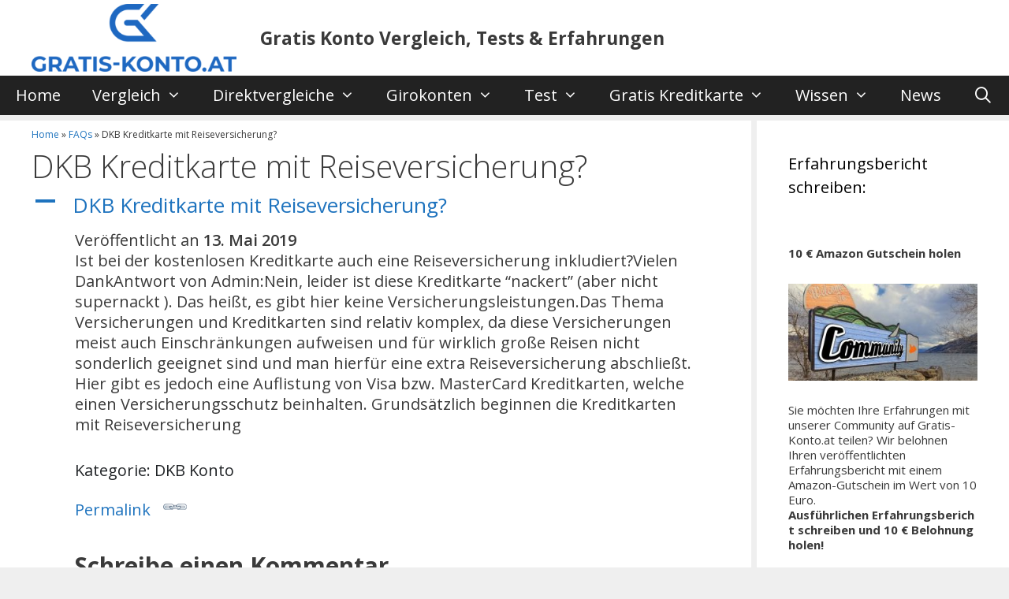

--- FILE ---
content_type: text/html; charset=UTF-8
request_url: https://www.gratis-konto.at/ufaqs/dkb-kreditkarte-mit-reiseversicherung/
body_size: 26327
content:
<!DOCTYPE html>
<html lang="de" prefix="og: https://ogp.me/ns#">
<head>
	<meta charset="UTF-8">
	<meta name="viewport" content="width=device-width, initial-scale=1">
<!-- Suchmaschinen-Optimierung durch Rank Math PRO - https://rankmath.com/ -->
<title>DKB Kreditkarte mit Reiseversicherung? - Gratis Konto Vergleich, Tests &amp; Erfahrungen</title>
<meta name="description" content="Ist bei der kostenlosen Kreditkarte auch eine Reiseversicherung inkludiert?Vielen DankAntwort von Admin:Nein, leider ist diese Kreditkarte “nackert” (aber"/>
<meta name="robots" content="follow, index, max-snippet:-1, max-video-preview:-1, max-image-preview:large"/>
<link rel="canonical" href="https://www.gratis-konto.at/ufaqs/dkb-kreditkarte-mit-reiseversicherung/" />
<meta property="og:locale" content="de_DE" />
<meta property="og:type" content="article" />
<meta property="og:title" content="DKB Kreditkarte mit Reiseversicherung? - Gratis Konto Vergleich, Tests &amp; Erfahrungen" />
<meta property="og:description" content="Ist bei der kostenlosen Kreditkarte auch eine Reiseversicherung inkludiert?Vielen DankAntwort von Admin:Nein, leider ist diese Kreditkarte “nackert” (aber" />
<meta property="og:url" content="https://www.gratis-konto.at/ufaqs/dkb-kreditkarte-mit-reiseversicherung/" />
<meta property="og:site_name" content="Gratis Konto Vergleich, Tests &amp; Erfahrungen" />
<meta property="article:publisher" content="https://www.facebook.com/gratiskonto/" />
<meta name="twitter:card" content="summary_large_image" />
<meta name="twitter:title" content="DKB Kreditkarte mit Reiseversicherung? - Gratis Konto Vergleich, Tests &amp; Erfahrungen" />
<meta name="twitter:description" content="Ist bei der kostenlosen Kreditkarte auch eine Reiseversicherung inkludiert?Vielen DankAntwort von Admin:Nein, leider ist diese Kreditkarte “nackert” (aber" />
<meta name="twitter:site" content="@gratis_konto_at" />
<meta name="twitter:creator" content="@gratis_konto_at" />
<script type="application/ld+json" class="rank-math-schema">{"@context":"https://schema.org","@graph":[{"@type":"BreadcrumbList","@id":"https://www.gratis-konto.at/ufaqs/dkb-kreditkarte-mit-reiseversicherung/#breadcrumb","itemListElement":[{"@type":"ListItem","position":"1","item":{"@id":"https://www.gratis-konto.at","name":"Home"}},{"@type":"ListItem","position":"2","item":{"@id":"https://www.gratis-konto.at/ufaqs/","name":"FAQs"}},{"@type":"ListItem","position":"3","item":{"@id":"https://www.gratis-konto.at/ufaqs/dkb-kreditkarte-mit-reiseversicherung/","name":"DKB Kreditkarte mit Reiseversicherung?"}}]}]}</script>
<!-- /Rank Math WordPress SEO Plugin -->

<link href='https://fonts.gstatic.com' crossorigin rel='preconnect' />
<link href='https://fonts.googleapis.com' crossorigin rel='preconnect' />
<link rel="alternate" type="application/rss+xml" title="Gratis Konto Vergleich, Tests &amp; Erfahrungen &raquo; Feed" href="https://www.gratis-konto.at/feed/" />
<link rel="alternate" type="application/rss+xml" title="Gratis Konto Vergleich, Tests &amp; Erfahrungen &raquo; Kommentar-Feed" href="https://www.gratis-konto.at/comments/feed/" />
<link rel="alternate" type="application/rss+xml" title="Gratis Konto Vergleich, Tests &amp; Erfahrungen &raquo; DKB Kreditkarte mit Reiseversicherung?-Kommentar-Feed" href="https://www.gratis-konto.at/ufaqs/dkb-kreditkarte-mit-reiseversicherung/feed/" />
<link rel="alternate" title="oEmbed (JSON)" type="application/json+oembed" href="https://www.gratis-konto.at/wp-json/oembed/1.0/embed?url=https%3A%2F%2Fwww.gratis-konto.at%2Fufaqs%2Fdkb-kreditkarte-mit-reiseversicherung%2F" />
<link rel="alternate" title="oEmbed (XML)" type="text/xml+oembed" href="https://www.gratis-konto.at/wp-json/oembed/1.0/embed?url=https%3A%2F%2Fwww.gratis-konto.at%2Fufaqs%2Fdkb-kreditkarte-mit-reiseversicherung%2F&#038;format=xml" />
<style id='wp-img-auto-sizes-contain-inline-css'>
img:is([sizes=auto i],[sizes^="auto," i]){contain-intrinsic-size:3000px 1500px}
/*# sourceURL=wp-img-auto-sizes-contain-inline-css */
</style>
<link rel='stylesheet' id='generate-fonts-css' href='//fonts.googleapis.com/css?family=Open+Sans:300,300italic,regular,italic,600,600italic,700,700italic,800,800italic' media='all' />
<style id='wp-emoji-styles-inline-css'>

	img.wp-smiley, img.emoji {
		display: inline !important;
		border: none !important;
		box-shadow: none !important;
		height: 1em !important;
		width: 1em !important;
		margin: 0 0.07em !important;
		vertical-align: -0.1em !important;
		background: none !important;
		padding: 0 !important;
	}
/*# sourceURL=wp-emoji-styles-inline-css */
</style>
<link rel='stylesheet' id='wp-block-library-css' href='https://www.gratis-konto.at/wp-includes/css/dist/block-library/style.min.css?ver=6.9' media='all' />
<style id='classic-theme-styles-inline-css'>
/*! This file is auto-generated */
.wp-block-button__link{color:#fff;background-color:#32373c;border-radius:9999px;box-shadow:none;text-decoration:none;padding:calc(.667em + 2px) calc(1.333em + 2px);font-size:1.125em}.wp-block-file__button{background:#32373c;color:#fff;text-decoration:none}
/*# sourceURL=/wp-includes/css/classic-themes.min.css */
</style>
<style id='global-styles-inline-css'>
:root{--wp--preset--aspect-ratio--square: 1;--wp--preset--aspect-ratio--4-3: 4/3;--wp--preset--aspect-ratio--3-4: 3/4;--wp--preset--aspect-ratio--3-2: 3/2;--wp--preset--aspect-ratio--2-3: 2/3;--wp--preset--aspect-ratio--16-9: 16/9;--wp--preset--aspect-ratio--9-16: 9/16;--wp--preset--color--black: #000000;--wp--preset--color--cyan-bluish-gray: #abb8c3;--wp--preset--color--white: #ffffff;--wp--preset--color--pale-pink: #f78da7;--wp--preset--color--vivid-red: #cf2e2e;--wp--preset--color--luminous-vivid-orange: #ff6900;--wp--preset--color--luminous-vivid-amber: #fcb900;--wp--preset--color--light-green-cyan: #7bdcb5;--wp--preset--color--vivid-green-cyan: #00d084;--wp--preset--color--pale-cyan-blue: #8ed1fc;--wp--preset--color--vivid-cyan-blue: #0693e3;--wp--preset--color--vivid-purple: #9b51e0;--wp--preset--color--contrast: var(--contrast);--wp--preset--color--contrast-2: var(--contrast-2);--wp--preset--color--contrast-3: var(--contrast-3);--wp--preset--color--base: var(--base);--wp--preset--color--base-2: var(--base-2);--wp--preset--color--base-3: var(--base-3);--wp--preset--color--accent: var(--accent);--wp--preset--gradient--vivid-cyan-blue-to-vivid-purple: linear-gradient(135deg,rgb(6,147,227) 0%,rgb(155,81,224) 100%);--wp--preset--gradient--light-green-cyan-to-vivid-green-cyan: linear-gradient(135deg,rgb(122,220,180) 0%,rgb(0,208,130) 100%);--wp--preset--gradient--luminous-vivid-amber-to-luminous-vivid-orange: linear-gradient(135deg,rgb(252,185,0) 0%,rgb(255,105,0) 100%);--wp--preset--gradient--luminous-vivid-orange-to-vivid-red: linear-gradient(135deg,rgb(255,105,0) 0%,rgb(207,46,46) 100%);--wp--preset--gradient--very-light-gray-to-cyan-bluish-gray: linear-gradient(135deg,rgb(238,238,238) 0%,rgb(169,184,195) 100%);--wp--preset--gradient--cool-to-warm-spectrum: linear-gradient(135deg,rgb(74,234,220) 0%,rgb(151,120,209) 20%,rgb(207,42,186) 40%,rgb(238,44,130) 60%,rgb(251,105,98) 80%,rgb(254,248,76) 100%);--wp--preset--gradient--blush-light-purple: linear-gradient(135deg,rgb(255,206,236) 0%,rgb(152,150,240) 100%);--wp--preset--gradient--blush-bordeaux: linear-gradient(135deg,rgb(254,205,165) 0%,rgb(254,45,45) 50%,rgb(107,0,62) 100%);--wp--preset--gradient--luminous-dusk: linear-gradient(135deg,rgb(255,203,112) 0%,rgb(199,81,192) 50%,rgb(65,88,208) 100%);--wp--preset--gradient--pale-ocean: linear-gradient(135deg,rgb(255,245,203) 0%,rgb(182,227,212) 50%,rgb(51,167,181) 100%);--wp--preset--gradient--electric-grass: linear-gradient(135deg,rgb(202,248,128) 0%,rgb(113,206,126) 100%);--wp--preset--gradient--midnight: linear-gradient(135deg,rgb(2,3,129) 0%,rgb(40,116,252) 100%);--wp--preset--font-size--small: 13px;--wp--preset--font-size--medium: 20px;--wp--preset--font-size--large: 36px;--wp--preset--font-size--x-large: 42px;--wp--preset--spacing--20: 0.44rem;--wp--preset--spacing--30: 0.67rem;--wp--preset--spacing--40: 1rem;--wp--preset--spacing--50: 1.5rem;--wp--preset--spacing--60: 2.25rem;--wp--preset--spacing--70: 3.38rem;--wp--preset--spacing--80: 5.06rem;--wp--preset--shadow--natural: 6px 6px 9px rgba(0, 0, 0, 0.2);--wp--preset--shadow--deep: 12px 12px 50px rgba(0, 0, 0, 0.4);--wp--preset--shadow--sharp: 6px 6px 0px rgba(0, 0, 0, 0.2);--wp--preset--shadow--outlined: 6px 6px 0px -3px rgb(255, 255, 255), 6px 6px rgb(0, 0, 0);--wp--preset--shadow--crisp: 6px 6px 0px rgb(0, 0, 0);}:where(.is-layout-flex){gap: 0.5em;}:where(.is-layout-grid){gap: 0.5em;}body .is-layout-flex{display: flex;}.is-layout-flex{flex-wrap: wrap;align-items: center;}.is-layout-flex > :is(*, div){margin: 0;}body .is-layout-grid{display: grid;}.is-layout-grid > :is(*, div){margin: 0;}:where(.wp-block-columns.is-layout-flex){gap: 2em;}:where(.wp-block-columns.is-layout-grid){gap: 2em;}:where(.wp-block-post-template.is-layout-flex){gap: 1.25em;}:where(.wp-block-post-template.is-layout-grid){gap: 1.25em;}.has-black-color{color: var(--wp--preset--color--black) !important;}.has-cyan-bluish-gray-color{color: var(--wp--preset--color--cyan-bluish-gray) !important;}.has-white-color{color: var(--wp--preset--color--white) !important;}.has-pale-pink-color{color: var(--wp--preset--color--pale-pink) !important;}.has-vivid-red-color{color: var(--wp--preset--color--vivid-red) !important;}.has-luminous-vivid-orange-color{color: var(--wp--preset--color--luminous-vivid-orange) !important;}.has-luminous-vivid-amber-color{color: var(--wp--preset--color--luminous-vivid-amber) !important;}.has-light-green-cyan-color{color: var(--wp--preset--color--light-green-cyan) !important;}.has-vivid-green-cyan-color{color: var(--wp--preset--color--vivid-green-cyan) !important;}.has-pale-cyan-blue-color{color: var(--wp--preset--color--pale-cyan-blue) !important;}.has-vivid-cyan-blue-color{color: var(--wp--preset--color--vivid-cyan-blue) !important;}.has-vivid-purple-color{color: var(--wp--preset--color--vivid-purple) !important;}.has-black-background-color{background-color: var(--wp--preset--color--black) !important;}.has-cyan-bluish-gray-background-color{background-color: var(--wp--preset--color--cyan-bluish-gray) !important;}.has-white-background-color{background-color: var(--wp--preset--color--white) !important;}.has-pale-pink-background-color{background-color: var(--wp--preset--color--pale-pink) !important;}.has-vivid-red-background-color{background-color: var(--wp--preset--color--vivid-red) !important;}.has-luminous-vivid-orange-background-color{background-color: var(--wp--preset--color--luminous-vivid-orange) !important;}.has-luminous-vivid-amber-background-color{background-color: var(--wp--preset--color--luminous-vivid-amber) !important;}.has-light-green-cyan-background-color{background-color: var(--wp--preset--color--light-green-cyan) !important;}.has-vivid-green-cyan-background-color{background-color: var(--wp--preset--color--vivid-green-cyan) !important;}.has-pale-cyan-blue-background-color{background-color: var(--wp--preset--color--pale-cyan-blue) !important;}.has-vivid-cyan-blue-background-color{background-color: var(--wp--preset--color--vivid-cyan-blue) !important;}.has-vivid-purple-background-color{background-color: var(--wp--preset--color--vivid-purple) !important;}.has-black-border-color{border-color: var(--wp--preset--color--black) !important;}.has-cyan-bluish-gray-border-color{border-color: var(--wp--preset--color--cyan-bluish-gray) !important;}.has-white-border-color{border-color: var(--wp--preset--color--white) !important;}.has-pale-pink-border-color{border-color: var(--wp--preset--color--pale-pink) !important;}.has-vivid-red-border-color{border-color: var(--wp--preset--color--vivid-red) !important;}.has-luminous-vivid-orange-border-color{border-color: var(--wp--preset--color--luminous-vivid-orange) !important;}.has-luminous-vivid-amber-border-color{border-color: var(--wp--preset--color--luminous-vivid-amber) !important;}.has-light-green-cyan-border-color{border-color: var(--wp--preset--color--light-green-cyan) !important;}.has-vivid-green-cyan-border-color{border-color: var(--wp--preset--color--vivid-green-cyan) !important;}.has-pale-cyan-blue-border-color{border-color: var(--wp--preset--color--pale-cyan-blue) !important;}.has-vivid-cyan-blue-border-color{border-color: var(--wp--preset--color--vivid-cyan-blue) !important;}.has-vivid-purple-border-color{border-color: var(--wp--preset--color--vivid-purple) !important;}.has-vivid-cyan-blue-to-vivid-purple-gradient-background{background: var(--wp--preset--gradient--vivid-cyan-blue-to-vivid-purple) !important;}.has-light-green-cyan-to-vivid-green-cyan-gradient-background{background: var(--wp--preset--gradient--light-green-cyan-to-vivid-green-cyan) !important;}.has-luminous-vivid-amber-to-luminous-vivid-orange-gradient-background{background: var(--wp--preset--gradient--luminous-vivid-amber-to-luminous-vivid-orange) !important;}.has-luminous-vivid-orange-to-vivid-red-gradient-background{background: var(--wp--preset--gradient--luminous-vivid-orange-to-vivid-red) !important;}.has-very-light-gray-to-cyan-bluish-gray-gradient-background{background: var(--wp--preset--gradient--very-light-gray-to-cyan-bluish-gray) !important;}.has-cool-to-warm-spectrum-gradient-background{background: var(--wp--preset--gradient--cool-to-warm-spectrum) !important;}.has-blush-light-purple-gradient-background{background: var(--wp--preset--gradient--blush-light-purple) !important;}.has-blush-bordeaux-gradient-background{background: var(--wp--preset--gradient--blush-bordeaux) !important;}.has-luminous-dusk-gradient-background{background: var(--wp--preset--gradient--luminous-dusk) !important;}.has-pale-ocean-gradient-background{background: var(--wp--preset--gradient--pale-ocean) !important;}.has-electric-grass-gradient-background{background: var(--wp--preset--gradient--electric-grass) !important;}.has-midnight-gradient-background{background: var(--wp--preset--gradient--midnight) !important;}.has-small-font-size{font-size: var(--wp--preset--font-size--small) !important;}.has-medium-font-size{font-size: var(--wp--preset--font-size--medium) !important;}.has-large-font-size{font-size: var(--wp--preset--font-size--large) !important;}.has-x-large-font-size{font-size: var(--wp--preset--font-size--x-large) !important;}
:where(.wp-block-post-template.is-layout-flex){gap: 1.25em;}:where(.wp-block-post-template.is-layout-grid){gap: 1.25em;}
:where(.wp-block-term-template.is-layout-flex){gap: 1.25em;}:where(.wp-block-term-template.is-layout-grid){gap: 1.25em;}
:where(.wp-block-columns.is-layout-flex){gap: 2em;}:where(.wp-block-columns.is-layout-grid){gap: 2em;}
:root :where(.wp-block-pullquote){font-size: 1.5em;line-height: 1.6;}
/*# sourceURL=global-styles-inline-css */
</style>
<link rel='stylesheet' id='toc-screen-css' href='https://www.gratis-konto.at/wp-content/plugins/table-of-contents-plus/screen.min.css?ver=2411.1' media='all' />
<link rel='stylesheet' id='reviewer-photoswipe-css' href='https://www.gratis-konto.at/wp-content/plugins/reviewer/public/assets/css/photoswipe.css?ver=3.24.0' media='all' />
<link rel='stylesheet' id='dashicons-css' href='https://www.gratis-konto.at/wp-includes/css/dashicons.min.css?ver=6.9' media='all' />
<link rel='stylesheet' id='reviewer-public-css' href='https://www.gratis-konto.at/wp-content/plugins/reviewer/public/assets/css/reviewer-public.css?ver=3.24.0' media='all' />
<link rel='stylesheet' id='generate-style-grid-css' href='https://www.gratis-konto.at/wp-content/themes/generatepress/assets/css/unsemantic-grid.min.css?ver=3.6.1' media='all' />
<link rel='stylesheet' id='generate-style-css' href='https://www.gratis-konto.at/wp-content/themes/generatepress/assets/css/style.min.css?ver=3.6.1' media='all' />
<style id='generate-style-inline-css'>
body{background-color:#efefef;color:#3a3a3a;}a{color:#1e73be;}a:hover, a:focus, a:active{color:#000000;}body .grid-container{max-width:1480px;}.wp-block-group__inner-container{max-width:1480px;margin-left:auto;margin-right:auto;}.site-header .header-image{width:260px;}.generate-back-to-top{font-size:20px;border-radius:3px;position:fixed;bottom:30px;right:30px;line-height:40px;width:40px;text-align:center;z-index:10;transition:opacity 300ms ease-in-out;opacity:0.1;transform:translateY(1000px);}.generate-back-to-top__show{opacity:1;transform:translateY(0);}.navigation-search{position:absolute;left:-99999px;pointer-events:none;visibility:hidden;z-index:20;width:100%;top:0;transition:opacity 100ms ease-in-out;opacity:0;}.navigation-search.nav-search-active{left:0;right:0;pointer-events:auto;visibility:visible;opacity:1;}.navigation-search input[type="search"]{outline:0;border:0;vertical-align:bottom;line-height:1;opacity:0.9;width:100%;z-index:20;border-radius:0;-webkit-appearance:none;height:60px;}.navigation-search input::-ms-clear{display:none;width:0;height:0;}.navigation-search input::-ms-reveal{display:none;width:0;height:0;}.navigation-search input::-webkit-search-decoration, .navigation-search input::-webkit-search-cancel-button, .navigation-search input::-webkit-search-results-button, .navigation-search input::-webkit-search-results-decoration{display:none;}.main-navigation li.search-item{z-index:21;}li.search-item.active{transition:opacity 100ms ease-in-out;}.nav-left-sidebar .main-navigation li.search-item.active,.nav-right-sidebar .main-navigation li.search-item.active{width:auto;display:inline-block;float:right;}.gen-sidebar-nav .navigation-search{top:auto;bottom:0;}:root{--contrast:#222222;--contrast-2:#575760;--contrast-3:#b2b2be;--base:#f0f0f0;--base-2:#f7f8f9;--base-3:#ffffff;--accent:#1e73be;}:root .has-contrast-color{color:var(--contrast);}:root .has-contrast-background-color{background-color:var(--contrast);}:root .has-contrast-2-color{color:var(--contrast-2);}:root .has-contrast-2-background-color{background-color:var(--contrast-2);}:root .has-contrast-3-color{color:var(--contrast-3);}:root .has-contrast-3-background-color{background-color:var(--contrast-3);}:root .has-base-color{color:var(--base);}:root .has-base-background-color{background-color:var(--base);}:root .has-base-2-color{color:var(--base-2);}:root .has-base-2-background-color{background-color:var(--base-2);}:root .has-base-3-color{color:var(--base-3);}:root .has-base-3-background-color{background-color:var(--base-3);}:root .has-accent-color{color:var(--accent);}:root .has-accent-background-color{background-color:var(--accent);}body, button, input, select, textarea{font-family:"Open Sans", sans-serif;font-size:20px;}body{line-height:1.3;}p{margin-bottom:1.6em;}.entry-content > [class*="wp-block-"]:not(:last-child):not(.wp-block-heading){margin-bottom:1.6em;}.main-title{font-size:23px;}.main-navigation a, .menu-toggle{font-size:20px;}.main-navigation .main-nav ul ul li a{font-size:17px;}.sidebar .widget, .footer-widgets .widget{font-size:15px;}h1{font-weight:300;font-size:40px;}h2{font-weight:bold;font-size:44px;}h3{font-weight:bold;font-size:30px;line-height:3em;margin-bottom:0px;}h4{font-size:26px;}h5{font-size:inherit;}@media (max-width:768px){.main-title{font-size:20px;}h1{font-size:30px;}h2{font-size:25px;}}.top-bar{background-color:#636363;color:#ffffff;}.top-bar a{color:#ffffff;}.top-bar a:hover{color:#303030;}.site-header{background-color:#ffffff;color:#3a3a3a;}.site-header a{color:#3a3a3a;}.main-title a,.main-title a:hover{color:#3a3a3a;}.site-description{color:#757575;}.main-navigation,.main-navigation ul ul{background-color:#222222;}.main-navigation .main-nav ul li a, .main-navigation .menu-toggle, .main-navigation .menu-bar-items{color:#ffffff;}.main-navigation .main-nav ul li:not([class*="current-menu-"]):hover > a, .main-navigation .main-nav ul li:not([class*="current-menu-"]):focus > a, .main-navigation .main-nav ul li.sfHover:not([class*="current-menu-"]) > a, .main-navigation .menu-bar-item:hover > a, .main-navigation .menu-bar-item.sfHover > a{color:#ffffff;background-color:#3f3f3f;}button.menu-toggle:hover,button.menu-toggle:focus,.main-navigation .mobile-bar-items a,.main-navigation .mobile-bar-items a:hover,.main-navigation .mobile-bar-items a:focus{color:#ffffff;}.main-navigation .main-nav ul li[class*="current-menu-"] > a{background-color:#3f3f3f;}.navigation-search input[type="search"],.navigation-search input[type="search"]:active, .navigation-search input[type="search"]:focus, .main-navigation .main-nav ul li.search-item.active > a, .main-navigation .menu-bar-items .search-item.active > a{color:#ffffff;background-color:#3f3f3f;}.main-navigation ul ul{background-color:#3f3f3f;}.main-navigation .main-nav ul ul li a{color:#ffffff;}.main-navigation .main-nav ul ul li:not([class*="current-menu-"]):hover > a,.main-navigation .main-nav ul ul li:not([class*="current-menu-"]):focus > a, .main-navigation .main-nav ul ul li.sfHover:not([class*="current-menu-"]) > a{color:#ffffff;background-color:#4f4f4f;}.main-navigation .main-nav ul ul li[class*="current-menu-"] > a{background-color:#4f4f4f;}.separate-containers .inside-article, .separate-containers .comments-area, .separate-containers .page-header, .one-container .container, .separate-containers .paging-navigation, .inside-page-header{background-color:#ffffff;}.entry-meta{color:#595959;}.entry-meta a{color:#595959;}.entry-meta a:hover{color:#1e73be;}.sidebar .widget{background-color:#ffffff;}.sidebar .widget .widget-title{color:#000000;}.footer-widgets{background-color:rgba(224,224,224,0.82);}.footer-widgets .widget-title{color:#000000;}.site-info{color:#ffffff;background-color:#222222;}.site-info a{color:#ffffff;}.site-info a:hover{color:#606060;}.footer-bar .widget_nav_menu .current-menu-item a{color:#606060;}input[type="text"],input[type="email"],input[type="url"],input[type="password"],input[type="search"],input[type="tel"],input[type="number"],textarea,select{color:#666666;background-color:#fafafa;border-color:#222222;}input[type="text"]:focus,input[type="email"]:focus,input[type="url"]:focus,input[type="password"]:focus,input[type="search"]:focus,input[type="tel"]:focus,input[type="number"]:focus,textarea:focus,select:focus{color:#666666;background-color:#ffffff;border-color:#bfbfbf;}button,html input[type="button"],input[type="reset"],input[type="submit"],a.button,a.wp-block-button__link:not(.has-background){color:#ffffff;background-color:#666666;}button:hover,html input[type="button"]:hover,input[type="reset"]:hover,input[type="submit"]:hover,a.button:hover,button:focus,html input[type="button"]:focus,input[type="reset"]:focus,input[type="submit"]:focus,a.button:focus,a.wp-block-button__link:not(.has-background):active,a.wp-block-button__link:not(.has-background):focus,a.wp-block-button__link:not(.has-background):hover{color:#ffffff;background-color:#3f3f3f;}a.generate-back-to-top{background-color:rgba( 0,0,0,0.4 );color:#ffffff;}a.generate-back-to-top:hover,a.generate-back-to-top:focus{background-color:rgba( 0,0,0,0.6 );color:#ffffff;}:root{--gp-search-modal-bg-color:var(--base-3);--gp-search-modal-text-color:var(--contrast);--gp-search-modal-overlay-bg-color:rgba(0,0,0,0.2);}@media (max-width: 768px){.main-navigation .menu-bar-item:hover > a, .main-navigation .menu-bar-item.sfHover > a{background:none;color:#ffffff;}}.inside-top-bar{padding:10px;}.inside-header{padding:5px 40px 5px 40px;}.site-main .wp-block-group__inner-container{padding:40px;}.entry-content .alignwide, body:not(.no-sidebar) .entry-content .alignfull{margin-left:-40px;width:calc(100% + 80px);max-width:calc(100% + 80px);}.separate-containers .widget, .separate-containers .site-main > *, .separate-containers .page-header, .widget-area .main-navigation{margin-bottom:7px;}.separate-containers .site-main{margin:7px;}.both-right.separate-containers .inside-left-sidebar{margin-right:3px;}.both-right.separate-containers .inside-right-sidebar{margin-left:3px;}.both-left.separate-containers .inside-left-sidebar{margin-right:3px;}.both-left.separate-containers .inside-right-sidebar{margin-left:3px;}.separate-containers .page-header-image, .separate-containers .page-header-contained, .separate-containers .page-header-image-single, .separate-containers .page-header-content-single{margin-top:7px;}.separate-containers .inside-right-sidebar, .separate-containers .inside-left-sidebar{margin-top:7px;margin-bottom:7px;}.main-navigation .main-nav ul li a,.menu-toggle,.main-navigation .mobile-bar-items a{line-height:50px;}.main-navigation ul ul{width:378px;}.navigation-search input[type="search"]{height:50px;}.rtl .menu-item-has-children .dropdown-menu-toggle{padding-left:20px;}.rtl .main-navigation .main-nav ul li.menu-item-has-children > a{padding-right:20px;}.site-info{padding:20px;}@media (max-width:768px){.separate-containers .inside-article, .separate-containers .comments-area, .separate-containers .page-header, .separate-containers .paging-navigation, .one-container .site-content, .inside-page-header{padding:30px;}.site-main .wp-block-group__inner-container{padding:30px;}.site-info{padding-right:10px;padding-left:10px;}.entry-content .alignwide, body:not(.no-sidebar) .entry-content .alignfull{margin-left:-30px;width:calc(100% + 60px);max-width:calc(100% + 60px);}}.one-container .sidebar .widget{padding:0px;}@media (max-width: 768px){.main-navigation .menu-toggle,.main-navigation .mobile-bar-items,.sidebar-nav-mobile:not(#sticky-placeholder){display:block;}.main-navigation ul,.gen-sidebar-nav{display:none;}[class*="nav-float-"] .site-header .inside-header > *{float:none;clear:both;}}
.dynamic-author-image-rounded{border-radius:100%;}.dynamic-featured-image, .dynamic-author-image{vertical-align:middle;}.one-container.blog .dynamic-content-template:not(:last-child), .one-container.archive .dynamic-content-template:not(:last-child){padding-bottom:0px;}.dynamic-entry-excerpt > p:last-child{margin-bottom:0px;}
.main-navigation .main-nav ul li a,.menu-toggle,.main-navigation .mobile-bar-items a{transition: line-height 300ms ease}.main-navigation.toggled .main-nav > ul{background-color: #222222}
.navigation-branding .main-title{font-weight:bold;text-transform:none;font-size:23px;}@media (max-width: 1024px){.main-title, .navigation-branding .main-title{font-size:20px;}}@media (max-width: 768px){.navigation-branding .main-title{font-size:20px;}}
.post-image:not(:first-child), .page-content:not(:first-child), .entry-content:not(:first-child), .entry-summary:not(:first-child), footer.entry-meta{margin-top:0em;}.post-image-above-header .inside-article div.featured-image, .post-image-above-header .inside-article div.post-image{margin-bottom:0em;}
/*# sourceURL=generate-style-inline-css */
</style>
<link rel='stylesheet' id='generate-mobile-style-css' href='https://www.gratis-konto.at/wp-content/themes/generatepress/assets/css/mobile.min.css?ver=3.6.1' media='all' />
<link rel='stylesheet' id='generate-font-icons-css' href='https://www.gratis-konto.at/wp-content/themes/generatepress/assets/css/components/font-icons.min.css?ver=3.6.1' media='all' />
<link rel='stylesheet' id='generate-sticky-css' href='https://www.gratis-konto.at/wp-content/plugins/gp-premium/menu-plus/functions/css/sticky.min.css?ver=2.5.5' media='all' />
<link rel='stylesheet' id='generate-navigation-branding-css' href='https://www.gratis-konto.at/wp-content/plugins/gp-premium/menu-plus/functions/css/navigation-branding.min.css?ver=2.5.5' media='all' />
<style id='generate-navigation-branding-inline-css'>
@media (max-width: 768px){.site-header, #site-navigation, #sticky-navigation{display:none !important;opacity:0.0;}#mobile-header{display:block !important;width:100% !important;}#mobile-header .main-nav > ul{display:none;}#mobile-header.toggled .main-nav > ul, #mobile-header .menu-toggle, #mobile-header .mobile-bar-items{display:block;}#mobile-header .main-nav{-ms-flex:0 0 100%;flex:0 0 100%;-webkit-box-ordinal-group:5;-ms-flex-order:4;order:4;}}.main-navigation .sticky-navigation-logo, .main-navigation.navigation-stick .site-logo:not(.mobile-header-logo){display:none;}.main-navigation.navigation-stick .sticky-navigation-logo{display:block;}.navigation-branding img, .site-logo.mobile-header-logo img{height:50px;width:auto;}.navigation-branding .main-title{line-height:50px;}@media (max-width: 1490px){#site-navigation .navigation-branding, #sticky-navigation .navigation-branding{margin-left:10px;}}@media (max-width: 768px){.main-navigation:not(.slideout-navigation) .main-nav{-ms-flex:0 0 100%;flex:0 0 100%;}.main-navigation:not(.slideout-navigation) .inside-navigation{-ms-flex-wrap:wrap;flex-wrap:wrap;display:-webkit-box;display:-ms-flexbox;display:flex;}.nav-aligned-center .navigation-branding, .nav-aligned-left .navigation-branding{margin-right:auto;}.nav-aligned-center  .main-navigation.has-branding:not(.slideout-navigation) .inside-navigation .main-nav,.nav-aligned-center  .main-navigation.has-sticky-branding.navigation-stick .inside-navigation .main-nav,.nav-aligned-left  .main-navigation.has-branding:not(.slideout-navigation) .inside-navigation .main-nav,.nav-aligned-left  .main-navigation.has-sticky-branding.navigation-stick .inside-navigation .main-nav{margin-right:0px;}}
/*# sourceURL=generate-navigation-branding-inline-css */
</style>
<script src="https://www.gratis-konto.at/wp-includes/js/jquery/jquery.min.js?ver=3.7.1" id="jquery-core-js"></script>
<script src="https://www.gratis-konto.at/wp-includes/js/jquery/jquery-migrate.min.js?ver=3.4.1" id="jquery-migrate-js"></script>
<script src="https://www.gratis-konto.at/wp-content/plugins/wp-link-tracer/modules/js/front.js?ver=1.0" id="wlt_front_js-js"></script>
<!-- Google Analytics Code Snippet By GA4WP --><script async src="https://www.googletagmanager.com/gtag/js?id=G-BZ0110R01L"></script>
		<script>
		  window.dataLayer = window.dataLayer || [];
		  function gtag(){dataLayer.push(arguments);}
		  gtag('js', new Date());gtag('config', 'G-BZ0110R01L', {'anonymize_ip': true});</script> <!- end of Google Analytics Code Snippet by GA4WP--><link rel="https://api.w.org/" href="https://www.gratis-konto.at/wp-json/" /><link rel="alternate" title="JSON" type="application/json" href="https://www.gratis-konto.at/wp-json/wp/v2/ufaq/5098" /><link rel="EditURI" type="application/rsd+xml" title="RSD" href="https://www.gratis-konto.at/xmlrpc.php?rsd" />
<meta name="generator" content="WordPress 6.9" />
<link rel='shortlink' href='https://www.gratis-konto.at/?p=5098' />
    
    <script type="text/javascript">
        var ajaxurl = 'https://www.gratis-konto.at/wp-admin/admin-ajax.php';
    </script>
			<link rel="preload" href="https://www.gratis-konto.at/wp-content/plugins/wordpress-popup/assets/hustle-ui/fonts/hustle-icons-font.woff2" as="font" type="font/woff2" crossorigin>
		<meta name="generator" content="Elementor 3.34.0; settings: css_print_method-internal, google_font-enabled, font_display-auto">
<style>.recentcomments a{display:inline !important;padding:0 !important;margin:0 !important;}</style>			<style>
				.e-con.e-parent:nth-of-type(n+4):not(.e-lazyloaded):not(.e-no-lazyload),
				.e-con.e-parent:nth-of-type(n+4):not(.e-lazyloaded):not(.e-no-lazyload) * {
					background-image: none !important;
				}
				@media screen and (max-height: 1024px) {
					.e-con.e-parent:nth-of-type(n+3):not(.e-lazyloaded):not(.e-no-lazyload),
					.e-con.e-parent:nth-of-type(n+3):not(.e-lazyloaded):not(.e-no-lazyload) * {
						background-image: none !important;
					}
				}
				@media screen and (max-height: 640px) {
					.e-con.e-parent:nth-of-type(n+2):not(.e-lazyloaded):not(.e-no-lazyload),
					.e-con.e-parent:nth-of-type(n+2):not(.e-lazyloaded):not(.e-no-lazyload) * {
						background-image: none !important;
					}
				}
			</style>
			<style id="hustle-module-3-0-styles" class="hustle-module-styles hustle-module-styles-3">@media screen and (min-width: 783px) {.hustle-ui:not(.hustle-size--small).module_id_3 .hustle-popup-content {max-width: 750px;max-height: none;max-height: unset;overflow-y: initial;}}@media screen and (min-width: 783px) { .hustle-layout {max-height: none;max-height: unset;}} .hustle-ui.module_id_3  {padding-right: 15px;padding-left: 15px;}.hustle-ui.module_id_3  .hustle-popup-content .hustle-info,.hustle-ui.module_id_3  .hustle-popup-content .hustle-optin {padding-top: 15px;padding-bottom: 15px;}@media screen and (min-width: 783px) {.hustle-ui:not(.hustle-size--small).module_id_3  {padding-right: 15px;padding-left: 15px;}.hustle-ui:not(.hustle-size--small).module_id_3  .hustle-popup-content .hustle-info,.hustle-ui:not(.hustle-size--small).module_id_3  .hustle-popup-content .hustle-optin {padding-top: 15px;padding-bottom: 15px;}} .hustle-ui.module_id_3 .hustle-layout {margin: 0px 0px 0px 0px;padding: 0px 0px 0px 0px;border-width: 0px 0px 0px 0px;border-style: solid;border-color: rgba(0,0,0,0);border-radius: 0px 0px 0px 0px;overflow: hidden;background-color: #ffffff;-moz-box-shadow: 0px 0px 0px 0px rgba(0,0,0,0);-webkit-box-shadow: 0px 0px 0px 0px rgba(0,0,0,0);box-shadow: 0px 0px 0px 0px rgba(0,0,0,0);}@media screen and (min-width: 783px) {.hustle-ui:not(.hustle-size--small).module_id_3 .hustle-layout {margin: 0px 0px 0px 0px;padding: 0px 0px 0px 0px;border-width: 0px 0px 0px 0px;border-style: solid;border-radius: 0px 0px 0px 0px;-moz-box-shadow: 0px 0px 0px 0px rgba(0,0,0,0);-webkit-box-shadow: 0px 0px 0px 0px rgba(0,0,0,0);box-shadow: 0px 0px 0px 0px rgba(0,0,0,0);}} .hustle-ui.module_id_3 .hustle-layout .hustle-layout-content {padding: 0px 0px 0px 0px;border-width: 0px 0px 0px 0px;border-style: solid;border-radius: 0px 0px 0px 0px;border-color: rgba(0,0,0,0);background-color: rgba(0,0,0,0);-moz-box-shadow: 0px 0px 0px 0px rgba(0,0,0,0);-webkit-box-shadow: 0px 0px 0px 0px rgba(0,0,0,0);box-shadow: 0px 0px 0px 0px rgba(0,0,0,0);}.hustle-ui.module_id_3 .hustle-main-wrapper {position: relative;padding:32px 0 0;}@media screen and (min-width: 783px) {.hustle-ui:not(.hustle-size--small).module_id_3 .hustle-layout .hustle-layout-content {padding: 0px 0px 0px 0px;border-width: 0px 0px 0px 0px;border-style: solid;border-radius: 0px 0px 0px 0px;-moz-box-shadow: 0px 0px 0px 0px rgba(0,0,0,0);-webkit-box-shadow: 0px 0px 0px 0px rgba(0,0,0,0);box-shadow: 0px 0px 0px 0px rgba(0,0,0,0);}}@media screen and (min-width: 783px) {.hustle-ui:not(.hustle-size--small).module_id_3 .hustle-main-wrapper {padding:32px 0 0;}}.hustle-ui.module_id_3 .hustle-layout .hustle-image {background-color: #ffffff;}.hustle-ui.module_id_3 .hustle-layout .hustle-image {height: 275px;overflow: hidden;}@media screen and (min-width: 783px) {.hustle-ui:not(.hustle-size--small).module_id_3 .hustle-layout .hustle-image {max-width: 44%;height: auto;min-height: 0;-webkit-box-flex: 0;-ms-flex: 0 0 44%;flex: 0 0 44%;}}.hustle-ui.module_id_3 .hustle-layout .hustle-image img {width: 100%;max-width: unset;height: 100%;display: block;position: absolute;object-fit: contain;-ms-interpolation-mode: bicubic;}@media all and (-ms-high-contrast: none), (-ms-high-contrast: active) {.hustle-ui.module_id_3 .hustle-layout .hustle-image img {width: auto;max-width: 100%;height: auto;max-height: 100%;}}@media screen and (min-width: 783px) {.hustle-ui:not(.hustle-size--small).module_id_3 .hustle-layout .hustle-image img {width: 100%;max-width: unset;height: 100%;display: block;position: absolute;object-fit: contain;-ms-interpolation-mode: bicubic;}}@media all and (min-width: 783px) and (-ms-high-contrast: none), (-ms-high-contrast: active) {.hustle-ui:not(.hustle-size--small).module_id_3 .hustle-layout .hustle-image img {width: auto;max-width: 100%;height: auto;max-height: 100%;}}.hustle-ui.module_id_3 .hustle-layout .hustle-image img {object-position: center center;-o-object-position: center center;}@media all and (-ms-high-contrast: none), (-ms-high-contrast: active) {.hustle-ui.module_id_3 .hustle-layout .hustle-image img {left: 50%;}}@media all and (-ms-high-contrast: none), (-ms-high-contrast: active) {.hustle-ui.module_id_3 .hustle-layout .hustle-image img {transform: translate(-50%,-50%);-ms-transform: translate(-50%,-50%);-webkit-transform: translate(-50%,-50%);}}@media all and (-ms-high-contrast: none), (-ms-high-contrast: active) {.hustle-ui.module_id_3 .hustle-layout .hustle-image img {top: 50%;}}@media all and (-ms-high-contrast: none), (-ms-high-contrast: active) {.hustle-ui.module_id_3 .hustle-layout .hustle-image img {transform: translate(-50%,-50%);-ms-transform: translate(-50%,-50%);-webkit-transform: translate(-50%,-50%);}}@media screen and (min-width: 783px) {.hustle-ui:not(.hustle-size--small).module_id_3 .hustle-layout .hustle-image img {object-position: center center;-o-object-position: center center;}}@media all and (min-width: 783px) and (-ms-high-contrast: none), (-ms-high-contrast: active) {.hustle-ui:not(.hustle-size--small).module_id_3 .hustle-layout .hustle-image img {left: 50%;right: auto;}}@media all and (min-width: 783px) and (-ms-high-contrast: none), (-ms-high-contrast: active) {.hustle-ui:not(.hustle-size--small).module_id_3 .hustle-layout .hustle-image img {transform: translate(-50%,-50%);-ms-transform: translate(-50%,-50%);-webkit-transform: translate(-50%,-50%);}}@media all and (min-width: 783px) and (-ms-high-contrast: none), (-ms-high-contrast: active) {.hustle-ui:not(.hustle-size--small).module_id_3 .hustle-layout .hustle-image img {top: 50%;bottom: auto;}}@media all and (min-width: 783px) and (-ms-high-contrast: none), (-ms-high-contrast: active) {.hustle-ui:not(.hustle-size--small).module_id_3 .hustle-layout .hustle-image img {transform: translate(-50%,-50%);-ms-transform: translate(-50%,-50%);-webkit-transform: translate(-50%,-50%);}}  .hustle-ui.module_id_3 .hustle-layout .hustle-content {margin: 0px 0px 0px 0px;padding: 10px 40px 45px 40px;border-width: 0px 0px 0px 0px;border-style: solid;border-radius: 0px 0px 0px 0px;border-color: rgba(0,0,0,0);background-color: rgba(0,0,0,0);-moz-box-shadow: 0px 0px 0px 0px rgba(0,0,0,0);-webkit-box-shadow: 0px 0px 0px 0px rgba(0,0,0,0);box-shadow: 0px 0px 0px 0px rgba(0,0,0,0);}.hustle-ui.module_id_3 .hustle-layout .hustle-content .hustle-content-wrap {padding: 10px 0 45px 0;}@media screen and (min-width: 783px) {.hustle-ui:not(.hustle-size--small).module_id_3 .hustle-layout .hustle-content {margin: 0px 0px 0px 0px;padding: 60px 40px 60px 20px;border-width: 0px 0px 0px 0px;border-style: solid;border-radius: 0px 0px 0px 0px;-moz-box-shadow: 0px 0px 0px 0px rgba(0,0,0,0);-webkit-box-shadow: 0px 0px 0px 0px rgba(0,0,0,0);box-shadow: 0px 0px 0px 0px rgba(0,0,0,0);}.hustle-ui:not(.hustle-size--small).module_id_3 .hustle-layout .hustle-content .hustle-content-wrap {padding: 60px 0 60px 0;}} .hustle-ui.module_id_3 .hustle-layout .hustle-title {display: block;margin: 0px 0px 0px 0px;padding: 0px 0px 0px 0px;border-width: 0px 0px 0px 0px;border-style: solid;border-color: rgba(0,0,0,0);border-radius: 0px 0px 0px 0px;background-color: rgba(0,0,0,0);box-shadow: 0px 0px 0px 0px rgba(0,0,0,0);-moz-box-shadow: 0px 0px 0px 0px rgba(0,0,0,0);-webkit-box-shadow: 0px 0px 0px 0px rgba(0,0,0,0);color: #010400;font: 900 32px/44px Roboto;font-style: normal;letter-spacing: -0.63px;text-transform: none;text-decoration: none;text-align: left;}@media screen and (min-width: 783px) {.hustle-ui:not(.hustle-size--small).module_id_3 .hustle-layout .hustle-title {margin: 0px 0px 0px 0px;padding: 0px 0px 0px 0px;border-width: 0px 0px 0px 0px;border-style: solid;border-radius: 0px 0px 0px 0px;box-shadow: 0px 0px 0px 0px rgba(0,0,0,0);-moz-box-shadow: 0px 0px 0px 0px rgba(0,0,0,0);-webkit-box-shadow: 0px 0px 0px 0px rgba(0,0,0,0);font: 900 32px/44px Roboto;font-style: normal;letter-spacing: -0.63px;text-transform: none;text-decoration: none;text-align: left;}} .hustle-ui.module_id_3 .hustle-layout .hustle-subtitle {display: block;margin: 0px 0px 0px 0px;padding: 0px 0px 0px 0px;border-width: 0px 0px 0px 0px;border-style: solid;border-color: rgba(0,0,0,0);border-radius: 0px 0px 0px 0px;background-color: rgba(0,0,0,0);box-shadow: 0px 0px 0px 0px rgba(0,0,0,0);-moz-box-shadow: 0px 0px 0px 0px rgba(0,0,0,0);-webkit-box-shadow: 0px 0px 0px 0px rgba(0,0,0,0);color: #010400;font: 700 14px/18px Roboto;font-style: normal;letter-spacing: 0px;text-transform: none;text-decoration: none;text-align: left;}@media screen and (min-width: 783px) {.hustle-ui:not(.hustle-size--small).module_id_3 .hustle-layout .hustle-subtitle {margin: 0px 0px 0px 0px;padding: 0px 0px 0px 0px;border-width: 0px 0px 0px 0px;border-style: solid;border-radius: 0px 0px 0px 0px;box-shadow: 0px 0px 0px 0px rgba(0,0,0,0);-moz-box-shadow: 0px 0px 0px 0px rgba(0,0,0,0);-webkit-box-shadow: 0px 0px 0px 0px rgba(0,0,0,0);font: 700 14px/18px Roboto;font-style: normal;letter-spacing: 0px;text-transform: none;text-decoration: none;text-align: left;}} .hustle-ui.module_id_3 .hustle-layout .hustle-group-content {margin: 15px 0px 0px 0px;padding: 0px 0px 0px 0px;border-color: rgba(0,0,0,0);border-width: 0px 0px 0px 0px;border-style: solid;color: #4f4f4f;}.hustle-ui.module_id_3 .hustle-layout .hustle-group-content b,.hustle-ui.module_id_3 .hustle-layout .hustle-group-content strong {font-weight: bold;}.hustle-ui.module_id_3 .hustle-layout .hustle-group-content a,.hustle-ui.module_id_3 .hustle-layout .hustle-group-content a:visited {color: #38C5B5;}.hustle-ui.module_id_3 .hustle-layout .hustle-group-content a:hover {color: #2DA194;}.hustle-ui.module_id_3 .hustle-layout .hustle-group-content a:focus,.hustle-ui.module_id_3 .hustle-layout .hustle-group-content a:active {color: #2DA194;}@media screen and (min-width: 783px) {.hustle-ui:not(.hustle-size--small).module_id_3 .hustle-layout .hustle-group-content {margin: 15px 0px 0px 0px;padding: 0px 0px 0px 0px;border-width: 0px 0px 0px 0px;border-style: solid;}}.hustle-ui.module_id_3 .hustle-layout .hustle-group-content {color: #4f4f4f;font-size: 16px;line-height: 26px;font-family: Roboto;}@media screen and (min-width: 783px) {.hustle-ui:not(.hustle-size--small).module_id_3 .hustle-layout .hustle-group-content {font-size: 16px;line-height: 26px;}}.hustle-ui.module_id_3 .hustle-layout .hustle-group-content p:not([class*="forminator-"]) {margin: 0 0 10px;color: #4f4f4f;font: normal 16px/26px Roboto;font-style: normal;letter-spacing: -0.25px;text-transform: none;text-decoration: none;}.hustle-ui.module_id_3 .hustle-layout .hustle-group-content p:not([class*="forminator-"]):last-child {margin-bottom: 0;}@media screen and (min-width: 783px) {.hustle-ui:not(.hustle-size--small).module_id_3 .hustle-layout .hustle-group-content p:not([class*="forminator-"]) {margin: 0 0 10px;font: normal 16px/26px Roboto;font-style: normal;letter-spacing: -0.25px;text-transform: none;text-decoration: none;}.hustle-ui:not(.hustle-size--small).module_id_3 .hustle-layout .hustle-group-content p:not([class*="forminator-"]):last-child {margin-bottom: 0;}}.hustle-ui.module_id_3 .hustle-layout .hustle-group-content h1:not([class*="forminator-"]) {margin: 0 0 10px;color: #4f4f4f;font: 700 28px/1.4em Roboto;font-style: normal;letter-spacing: 0px;text-transform: none;text-decoration: none;}.hustle-ui.module_id_3 .hustle-layout .hustle-group-content h1:not([class*="forminator-"]):last-child {margin-bottom: 0;}@media screen and (min-width: 783px) {.hustle-ui:not(.hustle-size--small).module_id_3 .hustle-layout .hustle-group-content h1:not([class*="forminator-"]) {margin: 0 0 10px;font: 700 28px/1.4em Roboto;font-style: normal;letter-spacing: 0px;text-transform: none;text-decoration: none;}.hustle-ui:not(.hustle-size--small).module_id_3 .hustle-layout .hustle-group-content h1:not([class*="forminator-"]):last-child {margin-bottom: 0;}}.hustle-ui.module_id_3 .hustle-layout .hustle-group-content h2:not([class*="forminator-"]) {margin: 0 0 10px;color: #4f4f4f;font: 700 22px/1.4em Roboto;font-style: normal;letter-spacing: 0px;text-transform: none;text-decoration: none;}.hustle-ui.module_id_3 .hustle-layout .hustle-group-content h2:not([class*="forminator-"]):last-child {margin-bottom: 0;}@media screen and (min-width: 783px) {.hustle-ui:not(.hustle-size--small).module_id_3 .hustle-layout .hustle-group-content h2:not([class*="forminator-"]) {margin: 0 0 10px;font: 700 22px/1.4em Roboto;font-style: normal;letter-spacing: 0px;text-transform: none;text-decoration: none;}.hustle-ui:not(.hustle-size--small).module_id_3 .hustle-layout .hustle-group-content h2:not([class*="forminator-"]):last-child {margin-bottom: 0;}}.hustle-ui.module_id_3 .hustle-layout .hustle-group-content h3:not([class*="forminator-"]) {margin: 0 0 10px;color: #4f4f4f;font: 700 18px/1.4em Roboto;font-style: normal;letter-spacing: 0px;text-transform: none;text-decoration: none;}.hustle-ui.module_id_3 .hustle-layout .hustle-group-content h3:not([class*="forminator-"]):last-child {margin-bottom: 0;}@media screen and (min-width: 783px) {.hustle-ui:not(.hustle-size--small).module_id_3 .hustle-layout .hustle-group-content h3:not([class*="forminator-"]) {margin: 0 0 10px;font: 700 18px/1.4em Roboto;font-style: normal;letter-spacing: 0px;text-transform: none;text-decoration: none;}.hustle-ui:not(.hustle-size--small).module_id_3 .hustle-layout .hustle-group-content h3:not([class*="forminator-"]):last-child {margin-bottom: 0;}}.hustle-ui.module_id_3 .hustle-layout .hustle-group-content h4:not([class*="forminator-"]) {margin: 0 0 10px;color: #4f4f4f;font: 700 16px/1.4em Roboto;font-style: normal;letter-spacing: 0px;text-transform: none;text-decoration: none;}.hustle-ui.module_id_3 .hustle-layout .hustle-group-content h4:not([class*="forminator-"]):last-child {margin-bottom: 0;}@media screen and (min-width: 783px) {.hustle-ui:not(.hustle-size--small).module_id_3 .hustle-layout .hustle-group-content h4:not([class*="forminator-"]) {margin: 0 0 10px;font: 700 16px/1.4em Roboto;font-style: normal;letter-spacing: 0px;text-transform: none;text-decoration: none;}.hustle-ui:not(.hustle-size--small).module_id_3 .hustle-layout .hustle-group-content h4:not([class*="forminator-"]):last-child {margin-bottom: 0;}}.hustle-ui.module_id_3 .hustle-layout .hustle-group-content h5:not([class*="forminator-"]) {margin: 0 0 10px;color: #4f4f4f;font: 700 14px/1.4em Roboto;font-style: normal;letter-spacing: 0px;text-transform: none;text-decoration: none;}.hustle-ui.module_id_3 .hustle-layout .hustle-group-content h5:not([class*="forminator-"]):last-child {margin-bottom: 0;}@media screen and (min-width: 783px) {.hustle-ui:not(.hustle-size--small).module_id_3 .hustle-layout .hustle-group-content h5:not([class*="forminator-"]) {margin: 0 0 10px;font: 700 14px/1.4em Roboto;font-style: normal;letter-spacing: 0px;text-transform: none;text-decoration: none;}.hustle-ui:not(.hustle-size--small).module_id_3 .hustle-layout .hustle-group-content h5:not([class*="forminator-"]):last-child {margin-bottom: 0;}}.hustle-ui.module_id_3 .hustle-layout .hustle-group-content h6:not([class*="forminator-"]) {margin: 0 0 10px;color: #4f4f4f;font: 700 12px/1.4em Roboto;font-style: normal;letter-spacing: 0px;text-transform: uppercase;text-decoration: none;}.hustle-ui.module_id_3 .hustle-layout .hustle-group-content h6:not([class*="forminator-"]):last-child {margin-bottom: 0;}@media screen and (min-width: 783px) {.hustle-ui:not(.hustle-size--small).module_id_3 .hustle-layout .hustle-group-content h6:not([class*="forminator-"]) {margin: 0 0 10px;font: 700 12px/1.4em Roboto;font-style: normal;letter-spacing: 0px;text-transform: uppercase;text-decoration: none;}.hustle-ui:not(.hustle-size--small).module_id_3 .hustle-layout .hustle-group-content h6:not([class*="forminator-"]):last-child {margin-bottom: 0;}}.hustle-ui.module_id_3 .hustle-layout .hustle-group-content ol:not([class*="forminator-"]),.hustle-ui.module_id_3 .hustle-layout .hustle-group-content ul:not([class*="forminator-"]) {margin: 0 0 10px;}.hustle-ui.module_id_3 .hustle-layout .hustle-group-content ol:not([class*="forminator-"]):last-child,.hustle-ui.module_id_3 .hustle-layout .hustle-group-content ul:not([class*="forminator-"]):last-child {margin-bottom: 0;}.hustle-ui.module_id_3 .hustle-layout .hustle-group-content li:not([class*="forminator-"]) {margin: 0 0 5px;display: flex;align-items: flex-start;color: #4f4f4f;font: 400 14px/1.45em Roboto;font-style: normal;letter-spacing: 0px;text-transform: none;text-decoration: none;}.hustle-ui.module_id_3 .hustle-layout .hustle-group-content li:not([class*="forminator-"]):last-child {margin-bottom: 0;}.hustle-ui.module_id_3 .hustle-layout .hustle-group-content ol:not([class*="forminator-"]) li:before {color: #ADB5B7;flex-shrink: 0;}.hustle-ui.module_id_3 .hustle-layout .hustle-group-content ul:not([class*="forminator-"]) li:before {color: #ADB5B7;content: "\2022";font-size: 16px;flex-shrink: 0;}@media screen and (min-width: 783px) {.hustle-ui.module_id_3 .hustle-layout .hustle-group-content ol:not([class*="forminator-"]),.hustle-ui.module_id_3 .hustle-layout .hustle-group-content ul:not([class*="forminator-"]) {margin: 0 0 20px;}.hustle-ui.module_id_3 .hustle-layout .hustle-group-content ol:not([class*="forminator-"]):last-child,.hustle-ui.module_id_3 .hustle-layout .hustle-group-content ul:not([class*="forminator-"]):last-child {margin: 0;}}@media screen and (min-width: 783px) {.hustle-ui:not(.hustle-size--small).module_id_3 .hustle-layout .hustle-group-content li:not([class*="forminator-"]) {margin: 0 0 5px;font: 400 14px/1.45em Roboto;font-style: normal;letter-spacing: 0px;text-transform: none;text-decoration: none;}.hustle-ui:not(.hustle-size--small).module_id_3 .hustle-layout .hustle-group-content li:not([class*="forminator-"]):last-child {margin-bottom: 0;}}.hustle-ui.module_id_3 .hustle-layout .hustle-group-content blockquote {margin-right: 0;margin-left: 0;} .hustle-whole-module-cta {cursor: pointer;} .hustle-ui.module_id_3 .hustle-layout .hustle-cta-container {margin: 30px 0px 0px 0px;padding: 0px 0px 0px 0px;border-color: rgba(0,0,0,0);border-width: 0px 0px 0px 0px;border-style: solid;}@media screen and (min-width: 783px) {.hustle-ui:not(.hustle-size--small).module_id_3 .hustle-layout .hustle-cta-container {margin: 30px 0px 0px 0px;padding: 0px 0px 0px 0px;border-width: 0px 0px 0px 0px;border-style: solid;}} .hustle-ui.module_id_3 .hustle-layout a.hustle-button-cta {margin: 0;padding: 11px 24px 11px 24px;border-width: 0px 0px 0px 0px;border-style: solid;border-color: #0D0D0D;border-radius: 0px 0px 0px 0px;background-color: #0D0D0D;-moz-box-shadow: 0px 0px 0px 0px rgba(0,0,0,0);-webkit-box-shadow: 0px 0px 0px 0px rgba(0,0,0,0);box-shadow: 0px 0px 0px 0px rgba(0,0,0,0);color: #FFFFFF;font: normal 16px/22px Roboto;font-style: normal;letter-spacing: -0.25px;text-transform: none;text-decoration: none;text-align: center;}.hustle-ui.module_id_3 .hustle-layout a.hustle-button-cta:hover {border-color: #0D0D0D;background-color: #0D0D0D;color: #FFFFFF;}.hustle-ui.module_id_3 .hustle-layout a.hustle-button-cta:focus {border-color: #0D0D0D;background-color: #0D0D0D;color: #FFFFFF;}@media screen and (min-width: 783px) {.hustle-ui:not(.hustle-size--small).module_id_3 .hustle-layout a.hustle-button-cta {padding: 11px 24px 11px 24px;border-width: 0px 0px 0px 0px;border-style: solid;border-radius: 0px 0px 0px 0px;box-shadow: 0px 0px 0px 0px rgba(0,0,0,0);-moz-box-shadow: 0px 0px 0px 0px rgba(0,0,0,0);-webkit-box-shadow: 0px 0px 0px 0px rgba(0,0,0,0);font: normal 16px/22px Roboto;font-style: normal;letter-spacing: -0.25px;text-transform: none;text-decoration: none;text-align: center;}} .hustle-ui.module_id_3 .hustle-layout .hustle-cta-container {display: flex;flex-direction: column;}.hustle-ui.module_id_3 .hustle-layout .hustle-cta-container .hustle-button-cta {width: 100%;display: block;}@media screen and (min-width: 783px) {.hustle-ui:not(.hustle-size--small).module_id_3 .hustle-layout .hustle-cta-container {justify-content: left;display: flex;flex-direction: unset;}.hustle-ui:not(.hustle-size--small).module_id_3 .hustle-layout .hustle-cta-container .hustle-button-cta {width: auto;display: inline-block;}} .hustle-ui.module_id_3 .hustle-nsa-link {margin: 15px 0px 0px 0px;text-align: center;}.hustle-ui.module_id_3 .hustle-nsa-link {font-size: 14px;line-height: 22px;font-family: Roboto;letter-spacing: -0.22px;}.hustle-ui.module_id_3 .hustle-nsa-link a,.hustle-ui.module_id_3 .hustle-nsa-link a:visited {color: #E1E1E1;font-weight: normal;font-style: normal;text-transform: none;text-decoration: none;}.hustle-ui.module_id_3 .hustle-nsa-link a:hover {color: #ffffff;}.hustle-ui.module_id_3 .hustle-nsa-link a:focus,.hustle-ui.module_id_3 .hustle-nsa-link a:active {color: #ffffff;}@media screen and (min-width: 783px) {.hustle-ui:not(.hustle-size--small).module_id_3 .hustle-nsa-link {margin: 15px 0px 0px 0px;text-align: center;}.hustle-ui:not(.hustle-size--small).module_id_3 .hustle-nsa-link {font-size: 14px;line-height: 22px;letter-spacing: -0.22px;}.hustle-ui:not(.hustle-size--small).module_id_3 .hustle-nsa-link a {font-weight: normal;font-style: normal;text-transform: none;text-decoration: none;}}button.hustle-button-close .hustle-icon-close:before {font-size: inherit;}.hustle-ui.module_id_3 button.hustle-button-close {color: #ffffff;background: transparent;border-radius: 0;position: absolute;z-index: 1;display: block;width: 32px;height: 32px;right: 0;left: auto;top: 0;bottom: auto;transform: unset;}.hustle-ui.module_id_3 button.hustle-button-close .hustle-icon-close {font-size: 12px;}.hustle-ui.module_id_3 button.hustle-button-close:hover {color: #e1e1e1;}.hustle-ui.module_id_3 button.hustle-button-close:focus {color: #e1e1e1;}@media screen and (min-width: 783px) {.hustle-ui:not(.hustle-size--small).module_id_3 button.hustle-button-close .hustle-icon-close {font-size: 12px;}.hustle-ui:not(.hustle-size--small).module_id_3 button.hustle-button-close {background: transparent;border-radius: 0;display: block;width: 32px;height: 32px;right: 0;left: auto;top: 0;bottom: auto;transform: unset;}}.hustle-ui.module_id_3 .hustle-popup-mask {background-color: rgba(0,0,0,0.75);} .hustle-ui.module_id_3 .hustle-layout .hustle-group-content blockquote {border-left-color: #38C5B5;}</style><link rel="icon" href="https://www.gratis-konto.at/wp-content/uploads/2021/03/cropped-Gratis-Konto.at-Logo-Only-final-high-resolution-blue-32x32.png" sizes="32x32" />
<link rel="icon" href="https://www.gratis-konto.at/wp-content/uploads/2021/03/cropped-Gratis-Konto.at-Logo-Only-final-high-resolution-blue-192x192.png" sizes="192x192" />
<link rel="apple-touch-icon" href="https://www.gratis-konto.at/wp-content/uploads/2021/03/cropped-Gratis-Konto.at-Logo-Only-final-high-resolution-blue-180x180.png" />
<meta name="msapplication-TileImage" content="https://www.gratis-konto.at/wp-content/uploads/2021/03/cropped-Gratis-Konto.at-Logo-Only-final-high-resolution-blue-270x270.png" />
		<style id="wp-custom-css">
			.gebuehren {font-size:0.7em;}
.rank-math-breadcrumb {font-size:9pt;margin-bottom:-30px;}
.rwp-summary {font-size:1.5em;}
.rwp-cons li  {font-size:1.5em;}
.rwp-pros li  {font-size:1.5em;}
.rwp-criterion-label  {font-size:1.5em;}
		</style>
		<meta name="generator" content="WP Rocket 3.20.2" data-wpr-features="wpr_preload_links wpr_desktop" /></head>

<body class="wp-singular ufaq-template-default single single-ufaq postid-5098 wp-custom-logo wp-embed-responsive wp-theme-generatepress sp-easy-accordion-enabled post-image-below-header post-image-aligned-center sticky-menu-fade sticky-enabled mobile-sticky-menu mobile-header mobile-header-logo mobile-header-sticky right-sidebar nav-below-header separate-containers fluid-header active-footer-widgets-3 nav-search-enabled nav-aligned-left header-aligned-left dropdown-hover elementor-default elementor-kit-5734" itemtype="https://schema.org/Blog" itemscope>
	<a class="screen-reader-text skip-link" href="#content" title="Zum Inhalt springen">Zum Inhalt springen</a>		<header class="site-header" id="masthead" aria-label="Website"  itemtype="https://schema.org/WPHeader" itemscope>
			<div data-rocket-location-hash="80daf0585775810d67011ef7beef26e4" class="inside-header grid-container grid-parent">
				<div data-rocket-location-hash="f468f6aab6847709e6380c91090eea6a" class="site-branding-container"><div class="site-logo">
					<a href="https://www.gratis-konto.at/" rel="home">
						<img  class="header-image is-logo-image" alt="Gratis Konto Vergleich, Tests &amp; Erfahrungen" src="https://www.gratis-konto.at/wp-content/uploads/2023/01/cropped-Gratis-Konto.at-logo-2-1.png" srcset="https://www.gratis-konto.at/wp-content/uploads/2023/01/cropped-Gratis-Konto.at-logo-2-1.png 1x, https://www.gratis-konto.at/wp-content/uploads/2023/01/cropped-Gratis-Konto.at-logo-2-1.png 2x" width="350" height="116" />
					</a>
				</div><div class="site-branding">
						<p class="main-title" itemprop="headline">
					<a href="https://www.gratis-konto.at/" rel="home">Gratis Konto Vergleich, Tests &amp; Erfahrungen</a>
				</p>
						
					</div></div>			</div>
		</header>
				<nav id="mobile-header" data-auto-hide-sticky itemtype="https://schema.org/SiteNavigationElement" itemscope class="main-navigation mobile-header-navigation has-branding has-sticky-branding">
			<div class="inside-navigation grid-container grid-parent">
				<form method="get" class="search-form navigation-search" action="https://www.gratis-konto.at/">
					<input type="search" class="search-field" value="" name="s" title="Suche" />
				</form><div class="site-logo mobile-header-logo">
						<a href="https://www.gratis-konto.at/" title="Gratis Konto Vergleich, Tests &amp; Erfahrungen" rel="home">
							<img fetchpriority="high" src="https://www.gratis-konto.at/wp-content/uploads/2021/03/Gratis-Konto.at-logo-2.png" alt="Gratis Konto Vergleich, Tests &amp; Erfahrungen" class="is-logo-image" width="4890" height="1616" />
						</a>
					</div>		<div class="mobile-bar-items">
						<span class="search-item">
				<a aria-label="Suchleiste öffnen" href="#">
									</a>
			</span>
		</div>
							<button class="menu-toggle" aria-controls="mobile-menu" aria-expanded="false">
						<span class="mobile-menu">Menü</span>					</button>
					<div id="mobile-menu" class="main-nav"><ul id="menu-top" class=" menu sf-menu"><li id="menu-item-353" class="menu-item menu-item-type-custom menu-item-object-custom menu-item-home menu-item-353"><a href="https://www.gratis-konto.at">Home</a></li>
<li id="menu-item-989" class="menu-item menu-item-type-post_type menu-item-object-page menu-item-has-children menu-item-989"><a href="https://www.gratis-konto.at/vergleich/" title="Girokonto Vergleich">Vergleich<span role="presentation" class="dropdown-menu-toggle"></span></a>
<ul class="sub-menu">
	<li id="menu-item-6525" class="menu-item menu-item-type-post_type menu-item-object-page menu-item-6525"><a href="https://www.gratis-konto.at/vergleich/gratis-konto/">Gratis Konto Vergleich</a></li>
	<li id="menu-item-5054" class="menu-item menu-item-type-post_type menu-item-object-page menu-item-5054"><a href="https://www.gratis-konto.at/vergleich/gratis-konto-ohne-eingang/">Gratis Konto ohne Eingang</a></li>
	<li id="menu-item-1957" class="menu-item menu-item-type-post_type menu-item-object-page menu-item-1957"><a href="https://www.gratis-konto.at/vergleich/zweitkonto/">Zweitkonto Vergleich</a></li>
	<li id="menu-item-1958" class="menu-item menu-item-type-post_type menu-item-object-page menu-item-1958"><a href="https://www.gratis-konto.at/vergleich/gehaltskonto/">Gehaltskonto Vergleich</a></li>
	<li id="menu-item-11147" class="menu-item menu-item-type-post_type menu-item-object-page menu-item-11147"><a href="https://www.gratis-konto.at/vergleich/gemeinschaftskonto/">Gemeinschaftskonto Vergleich</a></li>
	<li id="menu-item-2258" class="menu-item menu-item-type-post_type menu-item-object-page menu-item-2258"><a href="https://www.gratis-konto.at/vergleich/firmenkonto/" title="Girokonto für das Business für Unternehmer, EPU">Firmenkonto Vergleich (EPU, Freelancer)</a></li>
	<li id="menu-item-3548" class="menu-item menu-item-type-post_type menu-item-object-page menu-item-3548"><a href="https://www.gratis-konto.at/vergleich/geschaeftskonto/">Geschäftskonto Vergleich (GmbH, &#8230;)</a></li>
	<li id="menu-item-2665" class="menu-item menu-item-type-post_type menu-item-object-page menu-item-2665"><a href="https://www.gratis-konto.at/vergleich/vereinskonto/" title="Vereinskonto Vergleich">Vereinskonten</a></li>
</ul>
</li>
<li id="menu-item-8482" class="menu-item menu-item-type-custom menu-item-object-custom menu-item-has-children menu-item-8482"><a href="#">Direktvergleiche<span role="presentation" class="dropdown-menu-toggle"></span></a>
<ul class="sub-menu">
	<li id="menu-item-3449" class="menu-item menu-item-type-post_type menu-item-object-page menu-item-3449"><a href="https://www.gratis-konto.at/dadat-oder-dkb/">DADAT vs DKB</a></li>
	<li id="menu-item-8478" class="menu-item menu-item-type-post_type menu-item-object-page menu-item-8478"><a href="https://www.gratis-konto.at/girokonto/dadat-vs-n26/">DADAT vs. N26</a></li>
	<li id="menu-item-8479" class="menu-item menu-item-type-post_type menu-item-object-page menu-item-8479"><a href="https://www.gratis-konto.at/girokonto/dadat-vs-bank99/">DADAT vs. bank99</a></li>
	<li id="menu-item-8480" class="menu-item menu-item-type-post_type menu-item-object-page menu-item-8480"><a href="https://www.gratis-konto.at/girokonto/dadat-vs-easybank/">DADAT vs. Easybank</a></li>
	<li id="menu-item-8572" class="menu-item menu-item-type-post_type menu-item-object-page menu-item-8572"><a href="https://www.gratis-konto.at/girokonto/easybank-vs-bank99/">Easybank vs. bank99</a></li>
	<li id="menu-item-8475" class="menu-item menu-item-type-post_type menu-item-object-page menu-item-8475"><a href="https://www.gratis-konto.at/girokonto/easybank-vs-dkb/">Easybank vs. DKB</a></li>
	<li id="menu-item-8477" class="menu-item menu-item-type-post_type menu-item-object-page menu-item-8477"><a href="https://www.gratis-konto.at/girokonto/easybank-vs-n26/">Easybank vs. N26</a></li>
	<li id="menu-item-8481" class="menu-item menu-item-type-post_type menu-item-object-page menu-item-8481"><a href="https://www.gratis-konto.at/girokonto/n26-vs-dkb/">N26 vs. DKB</a></li>
</ul>
</li>
<li id="menu-item-344" class="menu-item menu-item-type-post_type menu-item-object-page menu-item-has-children menu-item-344"><a href="https://www.gratis-konto.at/girokonto/" title="Girokonten von Banken">Girokonten<span role="presentation" class="dropdown-menu-toggle"></span></a>
<ul class="sub-menu">
	<li id="menu-item-4253" class="menu-item menu-item-type-post_type menu-item-object-page menu-item-has-children menu-item-4253"><a href="https://www.gratis-konto.at/girokonto/deutsches-konto/" title="Deutsches Konto"><b>Deutsche Konten</b><span role="presentation" class="dropdown-menu-toggle"></span></a>
	<ul class="sub-menu">
		<li id="menu-item-4238" class="menu-item menu-item-type-post_type menu-item-object-page menu-item-4238"><a href="https://www.gratis-konto.at/girokonto/comdirect/">Comdirect Konto</a></li>
		<li id="menu-item-352" class="menu-item menu-item-type-post_type menu-item-object-page menu-item-352"><a href="https://www.gratis-konto.at/girokonto/dkb/" title="DKB Konto – kostenloses Girokonto für Österreich">DKB Konto</a></li>
		<li id="menu-item-658" class="menu-item menu-item-type-post_type menu-item-object-page menu-item-658"><a href="https://www.gratis-konto.at/girokonto/n26/" title="N26 Konto – Number26 Konto in Österreich">N26 Konto</a></li>
		<li id="menu-item-5460" class="menu-item menu-item-type-post_type menu-item-object-page menu-item-5460"><a href="https://www.gratis-konto.at/girokonto/tomorrow/">Tomorrow Konto</a></li>
		<li id="menu-item-7953" class="menu-item menu-item-type-post_type menu-item-object-page menu-item-7953"><a href="https://www.gratis-konto.at/girokonto/vivid-money/" title="Vivid Money Konto Österreich">Vivid Money Konto</a></li>
		<li id="menu-item-4276" class="menu-item menu-item-type-post_type menu-item-object-page menu-item-4276"><a href="https://www.gratis-konto.at/girokonto/vimpay/">VIMPAY &#8211; Bezahlkonto</a></li>
	</ul>
</li>
	<li id="menu-item-4240" class="menu-item menu-item-type-custom menu-item-object-custom menu-item-has-children menu-item-4240"><a href="#"><b>Konten Ausland</b><span role="presentation" class="dropdown-menu-toggle"></span></a>
	<ul class="sub-menu">
		<li id="menu-item-7959" class="menu-item menu-item-type-post_type menu-item-object-page menu-item-7959"><a href="https://www.gratis-konto.at/girokonto/bankera/">Bankera Konto</a></li>
		<li id="menu-item-2795" class="menu-item menu-item-type-post_type menu-item-object-page menu-item-2795"><a href="https://www.gratis-konto.at/girokonto/bunq/">BUNQ Konto</a></li>
		<li id="menu-item-7958" class="menu-item menu-item-type-post_type menu-item-object-page menu-item-7958"><a href="https://www.gratis-konto.at/girokonto/icard/">iCard Konto</a></li>
		<li id="menu-item-5179" class="menu-item menu-item-type-post_type menu-item-object-page menu-item-5179"><a href="https://www.gratis-konto.at/girokonto/holvi/">Holvi Konto</a></li>
		<li id="menu-item-3264" class="menu-item menu-item-type-post_type menu-item-object-page menu-item-3264"><a href="https://www.gratis-konto.at/girokonto/monese/">Monese Konto</a></li>
		<li id="menu-item-7957" class="menu-item menu-item-type-post_type menu-item-object-page menu-item-7957"><a href="https://www.gratis-konto.at/girokonto/naga/">NAGA Konto</a></li>
		<li id="menu-item-7955" class="menu-item menu-item-type-post_type menu-item-object-page menu-item-7955"><a href="https://www.gratis-konto.at/girokonto/paysend/">Paysend Konto</a></li>
		<li id="menu-item-2709" class="menu-item menu-item-type-post_type menu-item-object-page menu-item-2709"><a href="https://www.gratis-konto.at/girokonto/revolut/" title="Gratis Konto mit 6 € Mastercard Karte">Revolut Konto</a></li>
		<li id="menu-item-7956" class="menu-item menu-item-type-post_type menu-item-object-page menu-item-7956"><a href="https://www.gratis-konto.at/girokonto/rewire/">Rewire Konto</a></li>
		<li id="menu-item-7954" class="menu-item menu-item-type-post_type menu-item-object-page menu-item-7954"><a href="https://www.gratis-konto.at/girokonto/vialet/">Vialet Konto</a></li>
		<li id="menu-item-2859" class="menu-item menu-item-type-post_type menu-item-object-page menu-item-2859"><a href="https://www.gratis-konto.at/girokonto/wise/" title="USD, AUD, GBP, EUR Konto">Wise Konto</a></li>
		<li id="menu-item-9300" class="menu-item menu-item-type-post_type menu-item-object-page menu-item-9300"><a href="https://www.gratis-konto.at/yuh/">Yuh Konto</a></li>
	</ul>
</li>
	<li id="menu-item-2237" class="menu-item menu-item-type-post_type menu-item-object-page menu-item-2237"><a href="https://www.gratis-konto.at/girokonto/anadi/" title="Anadi Bank Girokonto: Gratis Konto mit einem Aber">Anadi Konto</a></li>
	<li id="menu-item-5827" class="menu-item menu-item-type-post_type menu-item-object-page menu-item-5827"><a href="https://www.gratis-konto.at/girokonto/bank99/">bank99 Konto</a></li>
	<li id="menu-item-348" class="menu-item menu-item-type-post_type menu-item-object-page menu-item-348"><a href="https://www.gratis-konto.at/girokonto/bank-austria/" title="Online Konto Bank Austria">Bank Austria Konto</a></li>
	<li id="menu-item-345" class="menu-item menu-item-type-post_type menu-item-object-page menu-item-345"><a href="https://www.gratis-konto.at/girokonto/bankdirekt/" title="Bank Direkt Girokonto">Bank Direkt Konto</a></li>
	<li id="menu-item-350" class="menu-item menu-item-type-post_type menu-item-object-page menu-item-350"><a href="https://www.gratis-konto.at/girokonto/bawag-psk/" title="BAWAG Girokonto: KontoBox und Einfach Online Konto">BAWAG Konto</a></li>
	<li id="menu-item-2163" class="menu-item menu-item-type-post_type menu-item-object-page menu-item-2163"><a href="https://www.gratis-konto.at/girokonto/dadat/" title="DAD.AT Girokonto">DADAT Konto</a></li>
	<li id="menu-item-2796" class="menu-item menu-item-type-post_type menu-item-object-page menu-item-2796"><a href="https://www.gratis-konto.at/girokonto/denizbank/" title="DenizBank gratis Konto – das Stammtkonto für Tages- und Festgeld">DenizBank Konto</a></li>
	<li id="menu-item-351" class="menu-item menu-item-type-post_type menu-item-object-page menu-item-351"><a href="https://www.gratis-konto.at/girokonto/easybank/" title="easybank  – Easy Gratis Konto">easybank Konto</a></li>
	<li id="menu-item-4718" class="menu-item menu-item-type-post_type menu-item-object-page menu-item-4718"><a href="https://www.gratis-konto.at/girokonto/erste-bank/">Erste Bank Konto</a></li>
	<li id="menu-item-9301" class="menu-item menu-item-type-post_type menu-item-object-page menu-item-9301"><a href="https://www.gratis-konto.at/girokonto/marie/">Marie Konto</a></li>
	<li id="menu-item-13080" class="menu-item menu-item-type-post_type menu-item-object-page menu-item-13080"><a href="https://www.gratis-konto.at/girokonto/trade-republic/">Trade Republic Konto</a></li>
	<li id="menu-item-12643" class="menu-item menu-item-type-custom menu-item-object-custom menu-item-has-children menu-item-12643"><a href="#">Firmenkonto<span role="presentation" class="dropdown-menu-toggle"></span></a>
	<ul class="sub-menu">
		<li id="menu-item-12646" class="menu-item menu-item-type-post_type menu-item-object-page menu-item-12646"><a href="https://www.gratis-konto.at/girokonto/finom/">Finom Konto</a></li>
		<li id="menu-item-12647" class="menu-item menu-item-type-post_type menu-item-object-page menu-item-12647"><a href="https://www.gratis-konto.at/girokonto/holvi/">Holvi Konto</a></li>
		<li id="menu-item-12645" class="menu-item menu-item-type-post_type menu-item-object-page menu-item-12645"><a href="https://www.gratis-konto.at/girokonto/qonto/">Qonto Konto</a></li>
		<li id="menu-item-12644" class="menu-item menu-item-type-post_type menu-item-object-page menu-item-12644"><a href="https://www.gratis-konto.at/girokonto/vivid-business/">Vivid Business Konto</a></li>
	</ul>
</li>
</ul>
</li>
<li id="menu-item-1794" class="menu-item menu-item-type-post_type menu-item-object-page menu-item-has-children menu-item-1794"><a href="https://www.gratis-konto.at/test/" title="Girokonto Test">Test<span role="presentation" class="dropdown-menu-toggle"></span></a>
<ul class="sub-menu">
	<li id="menu-item-6478" class="menu-item menu-item-type-custom menu-item-object-custom menu-item-has-children menu-item-6478"><a href="#"><b>Deutsche Konten</b><span role="presentation" class="dropdown-menu-toggle"></span></a>
	<ul class="sub-menu">
		<li id="menu-item-8131" class="menu-item menu-item-type-post_type menu-item-object-page menu-item-8131"><a href="https://www.gratis-konto.at/test/comdirect/" title="Comdirect Girokonto – Test &#038; Erfahrungen">Comdirect Konto</a></li>
		<li id="menu-item-1797" class="menu-item menu-item-type-post_type menu-item-object-page menu-item-1797"><a href="https://www.gratis-konto.at/test/dkb/" title="DKB-Cash Konto – Test &#038; Erfahrungen">DKB Konto</a></li>
		<li id="menu-item-1802" class="menu-item menu-item-type-post_type menu-item-object-page menu-item-1802"><a href="https://www.gratis-konto.at/test/n26/" title="N26 Girokonto – Test &#038; Erfahrungen – N26 Bank">N26 Girokonto</a></li>
		<li id="menu-item-5466" class="menu-item menu-item-type-post_type menu-item-object-page menu-item-5466"><a href="https://www.gratis-konto.at/test/tomorrow/" title="Tomorrow Konto – Test &#038; Erfahrungen – Tomorrow Bank Konto">Tomorrow Konto</a></li>
		<li id="menu-item-9804" class="menu-item menu-item-type-post_type menu-item-object-page menu-item-9804"><a href="https://www.gratis-konto.at/test/vivid-money/" title="Vivid Money Girokonto – Test &#038; Erfahrungen">Vivid Money Konto</a></li>
	</ul>
</li>
	<li id="menu-item-6479" class="menu-item menu-item-type-custom menu-item-object-custom menu-item-has-children menu-item-6479"><a href="#"><b>Konten Ausland</b><span role="presentation" class="dropdown-menu-toggle"></span></a>
	<ul class="sub-menu">
		<li id="menu-item-2749" class="menu-item menu-item-type-post_type menu-item-object-page menu-item-2749"><a href="https://www.gratis-konto.at/test/bunq/" title="BUNQ Konto – Test &#038; Erfahrungen mit der niederländischen Bank of the Free">BUNQ Konto</a></li>
		<li id="menu-item-5327" class="menu-item menu-item-type-post_type menu-item-object-page menu-item-5327"><a href="https://www.gratis-konto.at/test/monese/">Monese Konto</a></li>
		<li id="menu-item-2699" class="menu-item menu-item-type-post_type menu-item-object-page menu-item-2699"><a href="https://www.gratis-konto.at/test/revolut/" title="Revolut Konto + Mastercard">Revolut Konto</a></li>
	</ul>
</li>
	<li id="menu-item-2383" class="menu-item menu-item-type-post_type menu-item-object-page menu-item-2383"><a href="https://www.gratis-konto.at/test/anadi/">Anadi Bank Konto</a></li>
	<li id="menu-item-6438" class="menu-item menu-item-type-post_type menu-item-object-page menu-item-6438"><a href="https://www.gratis-konto.at/test/bank99/" title="Bank99 Konto – Test &#038; Erfahrungen">bank99 Konto</a></li>
	<li id="menu-item-1805" class="menu-item menu-item-type-post_type menu-item-object-page menu-item-1805"><a href="https://www.gratis-konto.at/test/bankdirekt/" title="Bank Direkt Girokonto – Test &#038; Erfahrungen – bankdirekt.at">Bank Direkt Girokonto</a></li>
	<li id="menu-item-1798" class="menu-item menu-item-type-post_type menu-item-object-page menu-item-1798"><a href="https://www.gratis-konto.at/test/bank-austria/" title="Bank Austria Online Konto – Test &#038; Erfahrungen – Bank Austria">Bank Austria Online Konto</a></li>
	<li id="menu-item-1795" class="menu-item menu-item-type-post_type menu-item-object-page menu-item-1795"><a href="https://www.gratis-konto.at/test/bawag-psk/" title="BAWAG P.S.K. Konto – Test &#038; Erfahrungen">BAWAG  Konto</a></li>
	<li id="menu-item-2193" class="menu-item menu-item-type-post_type menu-item-object-page menu-item-2193"><a href="https://www.gratis-konto.at/test/dadat/" title="DADAT Girokonto mit Gehaltseingang: Gehaltskonto, Pensionskonto">DADAT Konto</a></li>
	<li id="menu-item-1803" class="menu-item menu-item-type-post_type menu-item-object-page menu-item-1803"><a href="https://www.gratis-konto.at/test/easybank/" title="Easy gratis Konto – Test &#038; Erfahrungen – Easybank">Easybank Konto</a></li>
	<li id="menu-item-1801" class="menu-item menu-item-type-post_type menu-item-object-page menu-item-1801"><a href="https://www.gratis-konto.at/test/erste-bank/" title="s Komfort Konto – Test &#038; Erfahrungen – Erste Bank und Sparkassen">Erste Bank Konto</a></li>
	<li id="menu-item-10173" class="menu-item menu-item-type-post_type menu-item-object-page menu-item-10173"><a href="https://www.gratis-konto.at/test/marie/" title="Marie Konto – Test &#038; Erfahrungen">Marie Konto</a></li>
	<li id="menu-item-13081" class="menu-item menu-item-type-post_type menu-item-object-page menu-item-13081"><a href="https://www.gratis-konto.at/test/trade-republic/" title="Trade Republic Konto – Test &#038; Erfahrungen">Trade Republic Konto</a></li>
	<li id="menu-item-12648" class="menu-item menu-item-type-custom menu-item-object-custom menu-item-has-children menu-item-12648"><a href="#">Firmenkonto<span role="presentation" class="dropdown-menu-toggle"></span></a>
	<ul class="sub-menu">
		<li id="menu-item-12523" class="menu-item menu-item-type-post_type menu-item-object-page menu-item-12523"><a href="https://www.gratis-konto.at/test/finom/">Finom Firmenkonto</a></li>
		<li id="menu-item-12524" class="menu-item menu-item-type-post_type menu-item-object-page menu-item-12524"><a href="https://www.gratis-konto.at/test/holvi/">Holvi Firmenkonto</a></li>
		<li id="menu-item-12565" class="menu-item menu-item-type-post_type menu-item-object-page menu-item-12565"><a href="https://www.gratis-konto.at/test/qonto/">Qonto Firmenkonto</a></li>
		<li id="menu-item-12564" class="menu-item menu-item-type-post_type menu-item-object-page menu-item-12564"><a href="https://www.gratis-konto.at/test/vivid-business/">Vivid Firmenkonto</a></li>
	</ul>
</li>
</ul>
</li>
<li id="menu-item-1040" class="menu-item menu-item-type-post_type menu-item-object-page menu-item-has-children menu-item-1040"><a href="https://www.gratis-konto.at/kostenlose-kreditkarte/">Gratis Kreditkarte<span role="presentation" class="dropdown-menu-toggle"></span></a>
<ul class="sub-menu">
	<li id="menu-item-12971" class="menu-item menu-item-type-post_type menu-item-object-page menu-item-12971"><a href="https://www.gratis-konto.at/test/amazon-kreditkarte/">Amazon Kreditkarte</a></li>
	<li id="menu-item-5328" class="menu-item menu-item-type-post_type menu-item-object-page menu-item-5328"><a href="https://www.gratis-konto.at/test/free-at/">Free.at Kreditkarte</a></li>
	<li id="menu-item-10190" class="menu-item menu-item-type-post_type menu-item-object-page menu-item-10190"><a href="https://www.gratis-konto.at/test/tf-bank-kreditkarte/" title="TF Bank Kreditarte – Test &#038; Erfahrungen">TF Bank Kreditkarte</a></li>
	<li id="menu-item-9512" class="menu-item menu-item-type-post_type menu-item-object-page menu-item-9512"><a href="https://www.gratis-konto.at/test/curve/">Curve Karte</a></li>
</ul>
</li>
<li id="menu-item-4412" class="menu-item menu-item-type-custom menu-item-object-custom menu-item-has-children menu-item-4412"><a href="#">Wissen<span role="presentation" class="dropdown-menu-toggle"></span></a>
<ul class="sub-menu">
	<li id="menu-item-4725" class="menu-item menu-item-type-post_type menu-item-object-page menu-item-4725"><a href="https://www.gratis-konto.at/bankomatgebuehr-in-oesterreich/">Bankomatgebühren Österreich</a></li>
	<li id="menu-item-5000" class="menu-item menu-item-type-post_type menu-item-object-page menu-item-5000"><a href="https://www.gratis-konto.at/cut-off-zeiten/">Cut-off Zeiten</a></li>
	<li id="menu-item-4159" class="menu-item menu-item-type-post_type menu-item-object-page menu-item-4159"><a href="https://www.gratis-konto.at/apple-pay-oesterreich/">Apple Pay</a></li>
	<li id="menu-item-4146" class="menu-item menu-item-type-post_type menu-item-object-page menu-item-4146"><a href="https://www.gratis-konto.at/google-pay-oesterreich/">Google Pay</a></li>
	<li id="menu-item-2641" class="menu-item menu-item-type-post_type menu-item-object-page menu-item-2641"><a href="https://www.gratis-konto.at/bezahlen-und-bargeld-im-ausland/" title="Bezahlen und Bargeld im Urlaub / Ausland">Kartennutzung im Ausland</a></li>
	<li id="menu-item-4413" class="menu-item menu-item-type-post_type menu-item-object-page menu-item-4413"><a href="https://www.gratis-konto.at/konto-kuendigen-die-vorlage-zur-kuendigung-ihres-kontos/" title="Konto kündigen – die Vorlage zur Kündigung Ihres Kontos">Konto kündigen</a></li>
	<li id="menu-item-4414" class="menu-item menu-item-type-post_type menu-item-object-page menu-item-4414"><a href="https://www.gratis-konto.at/konto-wechseln-tipps-zum-erfolgreichen-wechsel-des-girokontos/" title="Konto wechseln: Tipps zum erfolgreichen Wechsel des Girokontos">Kontowechsel</a></li>
	<li id="menu-item-8976" class="menu-item menu-item-type-post_type menu-item-object-page menu-item-8976"><a href="https://www.gratis-konto.at/unterkonten/">Unterkonten</a></li>
	<li id="menu-item-4417" class="menu-item menu-item-type-custom menu-item-object-custom menu-item-4417"><a href="https://www.gratis-konto.at/lexikon/">Lexikon</a></li>
	<li id="menu-item-4416" class="menu-item menu-item-type-post_type menu-item-object-page menu-item-4416"><a href="https://www.gratis-konto.at/fragen-antworten/">Fragen &#038; Antworten</a></li>
</ul>
</li>
<li id="menu-item-4411" class="menu-item menu-item-type-taxonomy menu-item-object-category menu-item-4411"><a href="https://www.gratis-konto.at/category/girokonto/">News</a></li>
<li class="search-item menu-item-align-right"><a aria-label="Suchleiste öffnen" href="#"></a></li></ul></div>			</div><!-- .inside-navigation -->
		</nav><!-- #site-navigation -->
				<nav class="auto-hide-sticky has-sticky-branding main-navigation sub-menu-right" id="site-navigation" aria-label="Primär"  itemtype="https://schema.org/SiteNavigationElement" itemscope>
			<div class="inside-navigation grid-container grid-parent">
				<div class="navigation-branding"><div class="sticky-navigation-logo">
					<a href="https://www.gratis-konto.at/" title="Gratis Konto Vergleich, Tests &amp; Erfahrungen" rel="home">
						<img src="https://www.gratis-konto.at/wp-content/uploads/2021/03/Gratis-Konto.at-logo-2.png" class="is-logo-image" alt="Gratis Konto Vergleich, Tests &amp; Erfahrungen" width="4890" height="1616" />
					</a>
				</div></div><form method="get" class="search-form navigation-search" action="https://www.gratis-konto.at/">
					<input type="search" class="search-field" value="" name="s" title="Suche" />
				</form>		<div class="mobile-bar-items">
						<span class="search-item">
				<a aria-label="Suchleiste öffnen" href="#">
									</a>
			</span>
		</div>
						<button class="menu-toggle" aria-controls="primary-menu" aria-expanded="false">
					<span class="mobile-menu">Menü</span>				</button>
				<div id="primary-menu" class="main-nav"><ul id="menu-top-1" class=" menu sf-menu"><li class="menu-item menu-item-type-custom menu-item-object-custom menu-item-home menu-item-353"><a href="https://www.gratis-konto.at">Home</a></li>
<li class="menu-item menu-item-type-post_type menu-item-object-page menu-item-has-children menu-item-989"><a href="https://www.gratis-konto.at/vergleich/" title="Girokonto Vergleich">Vergleich<span role="presentation" class="dropdown-menu-toggle"></span></a>
<ul class="sub-menu">
	<li class="menu-item menu-item-type-post_type menu-item-object-page menu-item-6525"><a href="https://www.gratis-konto.at/vergleich/gratis-konto/">Gratis Konto Vergleich</a></li>
	<li class="menu-item menu-item-type-post_type menu-item-object-page menu-item-5054"><a href="https://www.gratis-konto.at/vergleich/gratis-konto-ohne-eingang/">Gratis Konto ohne Eingang</a></li>
	<li class="menu-item menu-item-type-post_type menu-item-object-page menu-item-1957"><a href="https://www.gratis-konto.at/vergleich/zweitkonto/">Zweitkonto Vergleich</a></li>
	<li class="menu-item menu-item-type-post_type menu-item-object-page menu-item-1958"><a href="https://www.gratis-konto.at/vergleich/gehaltskonto/">Gehaltskonto Vergleich</a></li>
	<li class="menu-item menu-item-type-post_type menu-item-object-page menu-item-11147"><a href="https://www.gratis-konto.at/vergleich/gemeinschaftskonto/">Gemeinschaftskonto Vergleich</a></li>
	<li class="menu-item menu-item-type-post_type menu-item-object-page menu-item-2258"><a href="https://www.gratis-konto.at/vergleich/firmenkonto/" title="Girokonto für das Business für Unternehmer, EPU">Firmenkonto Vergleich (EPU, Freelancer)</a></li>
	<li class="menu-item menu-item-type-post_type menu-item-object-page menu-item-3548"><a href="https://www.gratis-konto.at/vergleich/geschaeftskonto/">Geschäftskonto Vergleich (GmbH, &#8230;)</a></li>
	<li class="menu-item menu-item-type-post_type menu-item-object-page menu-item-2665"><a href="https://www.gratis-konto.at/vergleich/vereinskonto/" title="Vereinskonto Vergleich">Vereinskonten</a></li>
</ul>
</li>
<li class="menu-item menu-item-type-custom menu-item-object-custom menu-item-has-children menu-item-8482"><a href="#">Direktvergleiche<span role="presentation" class="dropdown-menu-toggle"></span></a>
<ul class="sub-menu">
	<li class="menu-item menu-item-type-post_type menu-item-object-page menu-item-3449"><a href="https://www.gratis-konto.at/dadat-oder-dkb/">DADAT vs DKB</a></li>
	<li class="menu-item menu-item-type-post_type menu-item-object-page menu-item-8478"><a href="https://www.gratis-konto.at/girokonto/dadat-vs-n26/">DADAT vs. N26</a></li>
	<li class="menu-item menu-item-type-post_type menu-item-object-page menu-item-8479"><a href="https://www.gratis-konto.at/girokonto/dadat-vs-bank99/">DADAT vs. bank99</a></li>
	<li class="menu-item menu-item-type-post_type menu-item-object-page menu-item-8480"><a href="https://www.gratis-konto.at/girokonto/dadat-vs-easybank/">DADAT vs. Easybank</a></li>
	<li class="menu-item menu-item-type-post_type menu-item-object-page menu-item-8572"><a href="https://www.gratis-konto.at/girokonto/easybank-vs-bank99/">Easybank vs. bank99</a></li>
	<li class="menu-item menu-item-type-post_type menu-item-object-page menu-item-8475"><a href="https://www.gratis-konto.at/girokonto/easybank-vs-dkb/">Easybank vs. DKB</a></li>
	<li class="menu-item menu-item-type-post_type menu-item-object-page menu-item-8477"><a href="https://www.gratis-konto.at/girokonto/easybank-vs-n26/">Easybank vs. N26</a></li>
	<li class="menu-item menu-item-type-post_type menu-item-object-page menu-item-8481"><a href="https://www.gratis-konto.at/girokonto/n26-vs-dkb/">N26 vs. DKB</a></li>
</ul>
</li>
<li class="menu-item menu-item-type-post_type menu-item-object-page menu-item-has-children menu-item-344"><a href="https://www.gratis-konto.at/girokonto/" title="Girokonten von Banken">Girokonten<span role="presentation" class="dropdown-menu-toggle"></span></a>
<ul class="sub-menu">
	<li class="menu-item menu-item-type-post_type menu-item-object-page menu-item-has-children menu-item-4253"><a href="https://www.gratis-konto.at/girokonto/deutsches-konto/" title="Deutsches Konto"><b>Deutsche Konten</b><span role="presentation" class="dropdown-menu-toggle"></span></a>
	<ul class="sub-menu">
		<li class="menu-item menu-item-type-post_type menu-item-object-page menu-item-4238"><a href="https://www.gratis-konto.at/girokonto/comdirect/">Comdirect Konto</a></li>
		<li class="menu-item menu-item-type-post_type menu-item-object-page menu-item-352"><a href="https://www.gratis-konto.at/girokonto/dkb/" title="DKB Konto – kostenloses Girokonto für Österreich">DKB Konto</a></li>
		<li class="menu-item menu-item-type-post_type menu-item-object-page menu-item-658"><a href="https://www.gratis-konto.at/girokonto/n26/" title="N26 Konto – Number26 Konto in Österreich">N26 Konto</a></li>
		<li class="menu-item menu-item-type-post_type menu-item-object-page menu-item-5460"><a href="https://www.gratis-konto.at/girokonto/tomorrow/">Tomorrow Konto</a></li>
		<li class="menu-item menu-item-type-post_type menu-item-object-page menu-item-7953"><a href="https://www.gratis-konto.at/girokonto/vivid-money/" title="Vivid Money Konto Österreich">Vivid Money Konto</a></li>
		<li class="menu-item menu-item-type-post_type menu-item-object-page menu-item-4276"><a href="https://www.gratis-konto.at/girokonto/vimpay/">VIMPAY &#8211; Bezahlkonto</a></li>
	</ul>
</li>
	<li class="menu-item menu-item-type-custom menu-item-object-custom menu-item-has-children menu-item-4240"><a href="#"><b>Konten Ausland</b><span role="presentation" class="dropdown-menu-toggle"></span></a>
	<ul class="sub-menu">
		<li class="menu-item menu-item-type-post_type menu-item-object-page menu-item-7959"><a href="https://www.gratis-konto.at/girokonto/bankera/">Bankera Konto</a></li>
		<li class="menu-item menu-item-type-post_type menu-item-object-page menu-item-2795"><a href="https://www.gratis-konto.at/girokonto/bunq/">BUNQ Konto</a></li>
		<li class="menu-item menu-item-type-post_type menu-item-object-page menu-item-7958"><a href="https://www.gratis-konto.at/girokonto/icard/">iCard Konto</a></li>
		<li class="menu-item menu-item-type-post_type menu-item-object-page menu-item-5179"><a href="https://www.gratis-konto.at/girokonto/holvi/">Holvi Konto</a></li>
		<li class="menu-item menu-item-type-post_type menu-item-object-page menu-item-3264"><a href="https://www.gratis-konto.at/girokonto/monese/">Monese Konto</a></li>
		<li class="menu-item menu-item-type-post_type menu-item-object-page menu-item-7957"><a href="https://www.gratis-konto.at/girokonto/naga/">NAGA Konto</a></li>
		<li class="menu-item menu-item-type-post_type menu-item-object-page menu-item-7955"><a href="https://www.gratis-konto.at/girokonto/paysend/">Paysend Konto</a></li>
		<li class="menu-item menu-item-type-post_type menu-item-object-page menu-item-2709"><a href="https://www.gratis-konto.at/girokonto/revolut/" title="Gratis Konto mit 6 € Mastercard Karte">Revolut Konto</a></li>
		<li class="menu-item menu-item-type-post_type menu-item-object-page menu-item-7956"><a href="https://www.gratis-konto.at/girokonto/rewire/">Rewire Konto</a></li>
		<li class="menu-item menu-item-type-post_type menu-item-object-page menu-item-7954"><a href="https://www.gratis-konto.at/girokonto/vialet/">Vialet Konto</a></li>
		<li class="menu-item menu-item-type-post_type menu-item-object-page menu-item-2859"><a href="https://www.gratis-konto.at/girokonto/wise/" title="USD, AUD, GBP, EUR Konto">Wise Konto</a></li>
		<li class="menu-item menu-item-type-post_type menu-item-object-page menu-item-9300"><a href="https://www.gratis-konto.at/yuh/">Yuh Konto</a></li>
	</ul>
</li>
	<li class="menu-item menu-item-type-post_type menu-item-object-page menu-item-2237"><a href="https://www.gratis-konto.at/girokonto/anadi/" title="Anadi Bank Girokonto: Gratis Konto mit einem Aber">Anadi Konto</a></li>
	<li class="menu-item menu-item-type-post_type menu-item-object-page menu-item-5827"><a href="https://www.gratis-konto.at/girokonto/bank99/">bank99 Konto</a></li>
	<li class="menu-item menu-item-type-post_type menu-item-object-page menu-item-348"><a href="https://www.gratis-konto.at/girokonto/bank-austria/" title="Online Konto Bank Austria">Bank Austria Konto</a></li>
	<li class="menu-item menu-item-type-post_type menu-item-object-page menu-item-345"><a href="https://www.gratis-konto.at/girokonto/bankdirekt/" title="Bank Direkt Girokonto">Bank Direkt Konto</a></li>
	<li class="menu-item menu-item-type-post_type menu-item-object-page menu-item-350"><a href="https://www.gratis-konto.at/girokonto/bawag-psk/" title="BAWAG Girokonto: KontoBox und Einfach Online Konto">BAWAG Konto</a></li>
	<li class="menu-item menu-item-type-post_type menu-item-object-page menu-item-2163"><a href="https://www.gratis-konto.at/girokonto/dadat/" title="DAD.AT Girokonto">DADAT Konto</a></li>
	<li class="menu-item menu-item-type-post_type menu-item-object-page menu-item-2796"><a href="https://www.gratis-konto.at/girokonto/denizbank/" title="DenizBank gratis Konto – das Stammtkonto für Tages- und Festgeld">DenizBank Konto</a></li>
	<li class="menu-item menu-item-type-post_type menu-item-object-page menu-item-351"><a href="https://www.gratis-konto.at/girokonto/easybank/" title="easybank  – Easy Gratis Konto">easybank Konto</a></li>
	<li class="menu-item menu-item-type-post_type menu-item-object-page menu-item-4718"><a href="https://www.gratis-konto.at/girokonto/erste-bank/">Erste Bank Konto</a></li>
	<li class="menu-item menu-item-type-post_type menu-item-object-page menu-item-9301"><a href="https://www.gratis-konto.at/girokonto/marie/">Marie Konto</a></li>
	<li class="menu-item menu-item-type-post_type menu-item-object-page menu-item-13080"><a href="https://www.gratis-konto.at/girokonto/trade-republic/">Trade Republic Konto</a></li>
	<li class="menu-item menu-item-type-custom menu-item-object-custom menu-item-has-children menu-item-12643"><a href="#">Firmenkonto<span role="presentation" class="dropdown-menu-toggle"></span></a>
	<ul class="sub-menu">
		<li class="menu-item menu-item-type-post_type menu-item-object-page menu-item-12646"><a href="https://www.gratis-konto.at/girokonto/finom/">Finom Konto</a></li>
		<li class="menu-item menu-item-type-post_type menu-item-object-page menu-item-12647"><a href="https://www.gratis-konto.at/girokonto/holvi/">Holvi Konto</a></li>
		<li class="menu-item menu-item-type-post_type menu-item-object-page menu-item-12645"><a href="https://www.gratis-konto.at/girokonto/qonto/">Qonto Konto</a></li>
		<li class="menu-item menu-item-type-post_type menu-item-object-page menu-item-12644"><a href="https://www.gratis-konto.at/girokonto/vivid-business/">Vivid Business Konto</a></li>
	</ul>
</li>
</ul>
</li>
<li class="menu-item menu-item-type-post_type menu-item-object-page menu-item-has-children menu-item-1794"><a href="https://www.gratis-konto.at/test/" title="Girokonto Test">Test<span role="presentation" class="dropdown-menu-toggle"></span></a>
<ul class="sub-menu">
	<li class="menu-item menu-item-type-custom menu-item-object-custom menu-item-has-children menu-item-6478"><a href="#"><b>Deutsche Konten</b><span role="presentation" class="dropdown-menu-toggle"></span></a>
	<ul class="sub-menu">
		<li class="menu-item menu-item-type-post_type menu-item-object-page menu-item-8131"><a href="https://www.gratis-konto.at/test/comdirect/" title="Comdirect Girokonto – Test &#038; Erfahrungen">Comdirect Konto</a></li>
		<li class="menu-item menu-item-type-post_type menu-item-object-page menu-item-1797"><a href="https://www.gratis-konto.at/test/dkb/" title="DKB-Cash Konto – Test &#038; Erfahrungen">DKB Konto</a></li>
		<li class="menu-item menu-item-type-post_type menu-item-object-page menu-item-1802"><a href="https://www.gratis-konto.at/test/n26/" title="N26 Girokonto – Test &#038; Erfahrungen – N26 Bank">N26 Girokonto</a></li>
		<li class="menu-item menu-item-type-post_type menu-item-object-page menu-item-5466"><a href="https://www.gratis-konto.at/test/tomorrow/" title="Tomorrow Konto – Test &#038; Erfahrungen – Tomorrow Bank Konto">Tomorrow Konto</a></li>
		<li class="menu-item menu-item-type-post_type menu-item-object-page menu-item-9804"><a href="https://www.gratis-konto.at/test/vivid-money/" title="Vivid Money Girokonto – Test &#038; Erfahrungen">Vivid Money Konto</a></li>
	</ul>
</li>
	<li class="menu-item menu-item-type-custom menu-item-object-custom menu-item-has-children menu-item-6479"><a href="#"><b>Konten Ausland</b><span role="presentation" class="dropdown-menu-toggle"></span></a>
	<ul class="sub-menu">
		<li class="menu-item menu-item-type-post_type menu-item-object-page menu-item-2749"><a href="https://www.gratis-konto.at/test/bunq/" title="BUNQ Konto – Test &#038; Erfahrungen mit der niederländischen Bank of the Free">BUNQ Konto</a></li>
		<li class="menu-item menu-item-type-post_type menu-item-object-page menu-item-5327"><a href="https://www.gratis-konto.at/test/monese/">Monese Konto</a></li>
		<li class="menu-item menu-item-type-post_type menu-item-object-page menu-item-2699"><a href="https://www.gratis-konto.at/test/revolut/" title="Revolut Konto + Mastercard">Revolut Konto</a></li>
	</ul>
</li>
	<li class="menu-item menu-item-type-post_type menu-item-object-page menu-item-2383"><a href="https://www.gratis-konto.at/test/anadi/">Anadi Bank Konto</a></li>
	<li class="menu-item menu-item-type-post_type menu-item-object-page menu-item-6438"><a href="https://www.gratis-konto.at/test/bank99/" title="Bank99 Konto – Test &#038; Erfahrungen">bank99 Konto</a></li>
	<li class="menu-item menu-item-type-post_type menu-item-object-page menu-item-1805"><a href="https://www.gratis-konto.at/test/bankdirekt/" title="Bank Direkt Girokonto – Test &#038; Erfahrungen – bankdirekt.at">Bank Direkt Girokonto</a></li>
	<li class="menu-item menu-item-type-post_type menu-item-object-page menu-item-1798"><a href="https://www.gratis-konto.at/test/bank-austria/" title="Bank Austria Online Konto – Test &#038; Erfahrungen – Bank Austria">Bank Austria Online Konto</a></li>
	<li class="menu-item menu-item-type-post_type menu-item-object-page menu-item-1795"><a href="https://www.gratis-konto.at/test/bawag-psk/" title="BAWAG P.S.K. Konto – Test &#038; Erfahrungen">BAWAG  Konto</a></li>
	<li class="menu-item menu-item-type-post_type menu-item-object-page menu-item-2193"><a href="https://www.gratis-konto.at/test/dadat/" title="DADAT Girokonto mit Gehaltseingang: Gehaltskonto, Pensionskonto">DADAT Konto</a></li>
	<li class="menu-item menu-item-type-post_type menu-item-object-page menu-item-1803"><a href="https://www.gratis-konto.at/test/easybank/" title="Easy gratis Konto – Test &#038; Erfahrungen – Easybank">Easybank Konto</a></li>
	<li class="menu-item menu-item-type-post_type menu-item-object-page menu-item-1801"><a href="https://www.gratis-konto.at/test/erste-bank/" title="s Komfort Konto – Test &#038; Erfahrungen – Erste Bank und Sparkassen">Erste Bank Konto</a></li>
	<li class="menu-item menu-item-type-post_type menu-item-object-page menu-item-10173"><a href="https://www.gratis-konto.at/test/marie/" title="Marie Konto – Test &#038; Erfahrungen">Marie Konto</a></li>
	<li class="menu-item menu-item-type-post_type menu-item-object-page menu-item-13081"><a href="https://www.gratis-konto.at/test/trade-republic/" title="Trade Republic Konto – Test &#038; Erfahrungen">Trade Republic Konto</a></li>
	<li class="menu-item menu-item-type-custom menu-item-object-custom menu-item-has-children menu-item-12648"><a href="#">Firmenkonto<span role="presentation" class="dropdown-menu-toggle"></span></a>
	<ul class="sub-menu">
		<li class="menu-item menu-item-type-post_type menu-item-object-page menu-item-12523"><a href="https://www.gratis-konto.at/test/finom/">Finom Firmenkonto</a></li>
		<li class="menu-item menu-item-type-post_type menu-item-object-page menu-item-12524"><a href="https://www.gratis-konto.at/test/holvi/">Holvi Firmenkonto</a></li>
		<li class="menu-item menu-item-type-post_type menu-item-object-page menu-item-12565"><a href="https://www.gratis-konto.at/test/qonto/">Qonto Firmenkonto</a></li>
		<li class="menu-item menu-item-type-post_type menu-item-object-page menu-item-12564"><a href="https://www.gratis-konto.at/test/vivid-business/">Vivid Firmenkonto</a></li>
	</ul>
</li>
</ul>
</li>
<li class="menu-item menu-item-type-post_type menu-item-object-page menu-item-has-children menu-item-1040"><a href="https://www.gratis-konto.at/kostenlose-kreditkarte/">Gratis Kreditkarte<span role="presentation" class="dropdown-menu-toggle"></span></a>
<ul class="sub-menu">
	<li class="menu-item menu-item-type-post_type menu-item-object-page menu-item-12971"><a href="https://www.gratis-konto.at/test/amazon-kreditkarte/">Amazon Kreditkarte</a></li>
	<li class="menu-item menu-item-type-post_type menu-item-object-page menu-item-5328"><a href="https://www.gratis-konto.at/test/free-at/">Free.at Kreditkarte</a></li>
	<li class="menu-item menu-item-type-post_type menu-item-object-page menu-item-10190"><a href="https://www.gratis-konto.at/test/tf-bank-kreditkarte/" title="TF Bank Kreditarte – Test &#038; Erfahrungen">TF Bank Kreditkarte</a></li>
	<li class="menu-item menu-item-type-post_type menu-item-object-page menu-item-9512"><a href="https://www.gratis-konto.at/test/curve/">Curve Karte</a></li>
</ul>
</li>
<li class="menu-item menu-item-type-custom menu-item-object-custom menu-item-has-children menu-item-4412"><a href="#">Wissen<span role="presentation" class="dropdown-menu-toggle"></span></a>
<ul class="sub-menu">
	<li class="menu-item menu-item-type-post_type menu-item-object-page menu-item-4725"><a href="https://www.gratis-konto.at/bankomatgebuehr-in-oesterreich/">Bankomatgebühren Österreich</a></li>
	<li class="menu-item menu-item-type-post_type menu-item-object-page menu-item-5000"><a href="https://www.gratis-konto.at/cut-off-zeiten/">Cut-off Zeiten</a></li>
	<li class="menu-item menu-item-type-post_type menu-item-object-page menu-item-4159"><a href="https://www.gratis-konto.at/apple-pay-oesterreich/">Apple Pay</a></li>
	<li class="menu-item menu-item-type-post_type menu-item-object-page menu-item-4146"><a href="https://www.gratis-konto.at/google-pay-oesterreich/">Google Pay</a></li>
	<li class="menu-item menu-item-type-post_type menu-item-object-page menu-item-2641"><a href="https://www.gratis-konto.at/bezahlen-und-bargeld-im-ausland/" title="Bezahlen und Bargeld im Urlaub / Ausland">Kartennutzung im Ausland</a></li>
	<li class="menu-item menu-item-type-post_type menu-item-object-page menu-item-4413"><a href="https://www.gratis-konto.at/konto-kuendigen-die-vorlage-zur-kuendigung-ihres-kontos/" title="Konto kündigen – die Vorlage zur Kündigung Ihres Kontos">Konto kündigen</a></li>
	<li class="menu-item menu-item-type-post_type menu-item-object-page menu-item-4414"><a href="https://www.gratis-konto.at/konto-wechseln-tipps-zum-erfolgreichen-wechsel-des-girokontos/" title="Konto wechseln: Tipps zum erfolgreichen Wechsel des Girokontos">Kontowechsel</a></li>
	<li class="menu-item menu-item-type-post_type menu-item-object-page menu-item-8976"><a href="https://www.gratis-konto.at/unterkonten/">Unterkonten</a></li>
	<li class="menu-item menu-item-type-custom menu-item-object-custom menu-item-4417"><a href="https://www.gratis-konto.at/lexikon/">Lexikon</a></li>
	<li class="menu-item menu-item-type-post_type menu-item-object-page menu-item-4416"><a href="https://www.gratis-konto.at/fragen-antworten/">Fragen &#038; Antworten</a></li>
</ul>
</li>
<li class="menu-item menu-item-type-taxonomy menu-item-object-category menu-item-4411"><a href="https://www.gratis-konto.at/category/girokonto/">News</a></li>
<li class="search-item menu-item-align-right"><a aria-label="Suchleiste öffnen" href="#"></a></li></ul></div>			</div>
		</nav>
		
	<div data-rocket-location-hash="8ba7ff4f31300d8fe3b33f1973b49175" class="site grid-container container hfeed grid-parent" id="page">
				<div data-rocket-location-hash="81d953142d21eae6d4f639a4248f89e1" class="site-content" id="content">
			
	<div data-rocket-location-hash="5083ac7ad56efccff7cc9d9d720fe869" class="content-area grid-parent mobile-grid-100 grid-75 tablet-grid-75" id="primary">
		<main class="site-main" id="main">
			
<article id="post-5098" class="post-5098 ufaq type-ufaq status-publish hentry ufaq-category-dkb-konto" itemtype="https://schema.org/CreativeWork" itemscope>
	<div class="inside-article">
		<div style="font-size:10pt;padding-bottom:20px;margin-top:-30px;"><nav aria-label="breadcrumbs" class="rank-math-breadcrumb"><p><a href="https://www.gratis-konto.at">Home</a><span class="separator"> &raquo; </span><a href="https://www.gratis-konto.at/ufaqs/">FAQs</a><span class="separator"> &raquo; </span><span class="last">DKB Kreditkarte mit Reiseversicherung?</span></p></nav></div>			<header class="entry-header">
				<h1 class="entry-title" itemprop="headline">DKB Kreditkarte mit Reiseversicherung?</h1>			</header>
			
		<div class="entry-content" itemprop="text">
			<div  class="ewd-ufaq-faq-list ewd-ufaq-page-type-load_more ewd-ufaq-category-tabs-" id='ewd-ufaq-faq-list'>

	<input type='hidden' name='show_on_load' value='' id='ewd-ufaq-show-on-load' />
<input type='hidden' name='include_category' value='' id='ewd-ufaq-include-category' />
<input type='hidden' name='exclude_category' value='' id='ewd-ufaq-exclude-category' />
<input type='hidden' name='orderby' value='date' id='ewd-ufaq-orderby' />
<input type='hidden' name='order' value='desc' id='ewd-ufaq-order' />
<input type='hidden' name='post_count' value='-1' id='ewd-ufaq-post-count' />
<input type='hidden' name='current_url' value='/ufaqs/dkb-kreditkarte-mit-reiseversicherung/' id='ewd-ufaq-current-url' />
	
	
	<div class='ewd-ufaq-faqs'>

		<div  class="ewd-ufaq-faq-div ewd-ufaq-faq-column-count-one ewd-ufaq-faq-responsive-columns- ewd-ufaq-faq-display-style-default ewd-ufaq-can-be-toggled" id='ewd-ufaq-post-5098-d8OKf7hwBU' data-post_id='5098'>

		
	<div class='ewd-ufaq-faq-title ewd-ufaq-faq-toggle'>
	
	<a class='ewd-ufaq-post-margin'  href='#' role="button">

		<div class='ewd-ufaq-post-margin-symbol ewd-ufaq-square'>
			<span >A</span>
		</div>

		<div class='ewd-ufaq-faq-title-text'>

			<h4>
				DKB Kreditkarte mit Reiseversicherung?			</h4>

		</div>

		<div class='ewd-ufaq-clear'></div>

	</a>
	
</div>
	
	<div class='ewd-ufaq-faq-body' >

		
			<div class='ewd-ufaq-author-date'>

	Veröffentlicht
	
	an
<span class='ewd-ufaq-date'>
	13. Mai 2019</span>
</div>
		
			<div class='ewd-ufaq-post-margin ewd-ufaq-faq-post'>
	<p>Ist bei der kostenlosen Kreditkarte auch eine Reiseversicherung inkludiert?Vielen DankAntwort von Admin:Nein, leider ist diese Kreditkarte “nackert” (aber nicht supernackt  ). Das heißt, es gibt hier keine Versicherungsleistungen.Das Thema Versicherungen und Kreditkarten sind relativ komplex, da diese Versicherungen meist auch Einschränkungen aufweisen und für wirklich große Reisen nicht sonderlich geeignet sind und man hierfür eine extra Reiseversicherung abschließt. Hier gibt es jedoch eine Auflistung von Visa bzw. MasterCard Kreditkarten, welche einen Versicherungsschutz beinhalten. Grundsätzlich beginnen die Kreditkarten mit Reiseversicherung </p>
</div>
		
			<div class='ewd-ufaq-faq-custom-fields'>

	
</div>
		
			<div class='ewd-ufaq-faq-categories'>
	
	Kategorie:
	
		DKB Konto
	
</div>
		
			
		
			
		
			
		
			<div class='ewd-ufaq-permalink'>
	
	<a href='https://www.gratis-konto.at/ufaqs/dkb-kreditkarte-mit-reiseversicherung/?Display_FAQ=5098'>
		
		Permalink		 <div class='ewd-ufaq-permalink-image'></div> 	
	</a>

</div>
		
				<div id="respond" class="comment-respond">
		<h3 id="reply-title" class="comment-reply-title">Schreibe einen Kommentar <small><a rel="nofollow" id="cancel-comment-reply-link" href="/ufaqs/dkb-kreditkarte-mit-reiseversicherung/#respond" style="display:none;">Antwort abbrechen</a></small></h3><form action="https://www.gratis-konto.at/wp-comments-post.php" method="post" id="commentform" class="comment-form"><p class="comment-form-comment"><label for="comment" class="screen-reader-text">Kommentar</label><textarea id="comment" name="comment" cols="45" rows="8" required></textarea></p><label for="author" class="screen-reader-text">Name</label><input placeholder="Name *" id="author" name="author" type="text" value="" size="30" required />
<label for="email" class="screen-reader-text">E-Mail-Adresse</label><input placeholder="E-Mail-Adresse *" id="email" name="email" type="email" value="" size="30" required />
<label for="url" class="screen-reader-text">Website</label><input placeholder="Website" id="url" name="url" type="url" value="" size="30" />
<p class="form-submit"><input name="submit" type="submit" id="submit" class="submit" value="Kommentar abschicken" /> <input type='hidden' name='comment_post_ID' value='5098' id='comment_post_ID' />
<input type='hidden' name='comment_parent' id='comment_parent' value='0' />
</p><p style="display: none;"><input type="hidden" id="akismet_comment_nonce" name="akismet_comment_nonce" value="d8fa376dc9" /></p><p style="display: none !important;" class="akismet-fields-container" data-prefix="ak_"><label>&#916;<textarea name="ak_hp_textarea" cols="45" rows="8" maxlength="100"></textarea></label><input type="hidden" id="ak_js_1" name="ak_js" value="219"/><script>document.getElementById( "ak_js_1" ).setAttribute( "value", ( new Date() ).getTime() );</script></p></form>	</div><!-- #respond -->
	
		
			
		
	</div>

</div>
	</div>

	
</div>		</div>

			</div>
</article>

			<div class="comments-area">
				<div id="comments">

		<div id="respond" class="comment-respond">
		<h3 id="reply-title" class="comment-reply-title">Schreibe einen Kommentar <small><a rel="nofollow" id="cancel-comment-reply-link" href="/ufaqs/dkb-kreditkarte-mit-reiseversicherung/#respond" style="display:none;">Antwort abbrechen</a></small></h3><form action="https://www.gratis-konto.at/wp-comments-post.php" method="post" id="commentform" class="comment-form"><p class="comment-form-comment"><label for="comment" class="screen-reader-text">Kommentar</label><textarea id="comment" name="comment" cols="45" rows="8" required></textarea></p><label for="author" class="screen-reader-text">Name</label><input placeholder="Name *" id="author" name="author" type="text" value="" size="30" required />
<label for="email" class="screen-reader-text">E-Mail-Adresse</label><input placeholder="E-Mail-Adresse *" id="email" name="email" type="email" value="" size="30" required />
<label for="url" class="screen-reader-text">Website</label><input placeholder="Website" id="url" name="url" type="url" value="" size="30" />
<p class="form-submit"><input name="submit" type="submit" id="submit" class="submit" value="Kommentar abschicken" /> <input type='hidden' name='comment_post_ID' value='5098' id='comment_post_ID' />
<input type='hidden' name='comment_parent' id='comment_parent' value='0' />
</p><p style="display: none;"><input type="hidden" id="akismet_comment_nonce" name="akismet_comment_nonce" value="d8fa376dc9" /></p><p style="display: none !important;" class="akismet-fields-container" data-prefix="ak_"><label>&#916;<textarea name="ak_hp_textarea" cols="45" rows="8" maxlength="100"></textarea></label><input type="hidden" id="ak_js_2" name="ak_js" value="178"/><script>document.getElementById( "ak_js_2" ).setAttribute( "value", ( new Date() ).getTime() );</script></p></form>	</div><!-- #respond -->
	
</div><!-- #comments -->
			</div>

					</main>
	</div>

	<div data-rocket-location-hash="5b27a71fe0aa6f91a38b2f50e69766df" class="widget-area sidebar is-right-sidebar grid-25 tablet-grid-25 grid-parent" id="right-sidebar">
	<div class="inside-right-sidebar">
		<aside id="text-10" class="widget inner-padding widget_text"><h2 class="widget-title">Erfahrungsbericht schreiben:</h2>			<div class="textwidget"><p><div class="su-spacer" style="height:10px"></div><br />
<b>10 € Amazon Gutschein holen</b><br />
<div class="su-spacer" style="height:10px"></div><br />
<img decoding="async" src="/wp-content/uploads/2016/11/note-881426_640-300x153.jpg" alt="Girokonto Erfahrungsbericht" /></p>
<p>Sie möchten Ihre Erfahrungen mit unserer Community auf Gratis-Konto.at teilen? Wir belohnen Ihren veröffentlichten Erfahrungsbericht mit einem Amazon-Gutschein im Wert von 10 Euro. <strong>Ausführlichen </strong><b>Erfahrungsbericht schreiben und 10 € Belohnung holen!</b></p>
<div class="su-spacer" style="height:10px"></div>
<a href="/test/erfahrungsbericht" class="su-button su-button-style-soft" style="color:#FFFFFF;background-color:#2D89EF;border-color:#246ec0;border-radius:5px" target="_self"><span style="color:#FFFFFF;padding:6px 18px;font-size:14px;line-height:21px;border-color:#6cadf4;border-radius:5px;text-shadow:none"><i class="sui sui-arrow-circle-right" style="font-size:14px;color:#FFFFFF"></i> Erfahrungsbericht schreiben »</span></a>
<div class="su-spacer" style="height:30px"></div>
</div>
		</aside><aside id="text-11" class="widget inner-padding widget_text"><h2 class="widget-title">GIROKONTO VERGLEICH</h2>			<div class="textwidget"><p>Wer hat das billigste Girokonto in Österreich?</p>
<p>Gratis-Konto.at bietet den Vergleich für Sie &#8211; kostenlos und anonym. Wo gibt es ein gratis bzw. kostenloses Konto für uns Österreicher? Es gibt Angebote aus dem Inland als auch aus dem Ausland, denn dank EU ist es kein großes Problem mehr ein Konto in der gesamten EU anzubieten.</p>
<p>Eines dieser EU-Beispiele ist N26, ein kostenloses Girokonto aus Berlin, welches in vielen Ländern Europas angeboten wird und natürlich auch in Österreich, denn die beiden Gründer sind Österreicher.</p>
<ul>
<li>Kein Mindesteingang</li>
<li>Kein Mindestsaldo</li>
<li>Kontoführungskosten 0 €</li>
<li>Virtuelle Mastercard Debitkarte 0 €</li>
</ul>
<a href="/girokonto-forward?id=44" class="su-button su-button-style-soft" style="color:#FFFFFF;background-color:#2D89EF;border-color:#246ec0;border-radius:5px" target="__blank"><span style="color:#FFFFFF;padding:7px 20px;font-size:16px;line-height:24px;border-color:#6cadf4;border-radius:5px;text-shadow:none"><i class="sui sui-arrow-circle-right" style="font-size:16px;color:#FFFFFF"></i> zu N26 »</span></a>
<p>Gratis Konto inklusive Google Pay und Apple Pay? Kostenlose weltweite Bargeldbehebung und kostenlos mit Visa Karte bezahlen? Wie das geht, zeigt das kostenlose DKB Girokonto</p>
<ul>
<li>Kontoführungskosten 0 €</li>
<li>Bankomatkarte 0 €</li>
<li>Debitkarte 0 €</li>
<li>Apple Pay &amp; Google Pay</li>
</ul>
<a href="/girokonto-forward?id=8" class="su-button su-button-style-soft" style="color:#FFFFFF;background-color:#2D89EF;border-color:#246ec0;border-radius:5px" target="__blank"><span style="color:#FFFFFF;padding:7px 20px;font-size:16px;line-height:24px;border-color:#6cadf4;border-radius:5px;text-shadow:none"><i class="sui sui-arrow-circle-right" style="font-size:16px;color:#FFFFFF"></i> zur dkb.at »</span></a>
</div>
		</aside>
		<aside id="recent-posts-7" class="widget inner-padding widget_recent_entries">
		<h2 class="widget-title">Girokonto News</h2>
		<ul>
											<li>
					<a href="https://www.gratis-konto.at/easybank-konto-eroeffnen-und-ein-jahr-spotify-premium-erhalten/13227/">easybank Konto eröffnen und ein Jahr Spotify Premium erhalten</a>
											<span class="post-date">3. Dezember 2025</span>
									</li>
											<li>
					<a href="https://www.gratis-konto.at/dkb-aktion-100-e-konto-praemie-30-e-kreditkarten-praemie-1-e-trades-ueber-baader-trading/13224/">DKB Aktion: 100 € Konto-Prämie, 30 € Kreditkarten-Prämie, 1 € Trades über Baader Trading</a>
											<span class="post-date">17. November 2025</span>
									</li>
											<li>
					<a href="https://www.gratis-konto.at/tf-bank-cashback-aktion-1-rueckverguetung-fuer-zahlungen-mit-apple-pay-und-google-pay/13220/">TF Bank Cashback-Aktion: 1 % Rückvergütung für Zahlungen mit Apple Pay und Google Pay</a>
											<span class="post-date">11. November 2025</span>
									</li>
											<li>
					<a href="https://www.gratis-konto.at/klarna-startet-premium-und-max-mitgliedschaften-der-naechste-schritt-zur-digitalen-all-in-one-plattform/13217/">Klarna startet Premium- und Max-Mitgliedschaften – der nächste Schritt zur digitalen All-in-one-Plattform?</a>
											<span class="post-date">28. Oktober 2025</span>
									</li>
											<li>
					<a href="https://www.gratis-konto.at/mastercard-cashback-aktion-fuer-online-einkaeufe-bis-dezember-2025/13211/">Mastercard Cashback-Aktion für Online-Einkäufe bis Dezember 2025</a>
											<span class="post-date">1. Oktober 2025</span>
									</li>
					</ul>

		</aside><aside id="recent-comments-7" class="widget inner-padding widget_recent_comments"><h2 class="widget-title">Letzte Kommentare</h2><ul id="recentcomments"><li class="recentcomments"><span class="comment-author-link">Christopher</span> bei <a href="https://www.gratis-konto.at/girokonto/vivid-business/#comment-151420">Vivid Business Konto</a></li><li class="recentcomments"><span class="comment-author-link">Roland</span> bei <a href="https://www.gratis-konto.at/vergleich/firmenkonto/#comment-151419">Firmenkonto Vergleich: Das günstigste Businesskonto für Selbstständige</a></li><li class="recentcomments"><span class="comment-author-link">giovanni</span> bei <a href="https://www.gratis-konto.at/girokonto/easybank-vs-bank99/#comment-151417">Easybank Konto vs. bank99 Konto</a></li><li class="recentcomments"><span class="comment-author-link">Patrick</span> bei <a href="https://www.gratis-konto.at/vergleich/firmenkonto/#comment-151413">Firmenkonto Vergleich: Das günstigste Businesskonto für Selbstständige</a></li><li class="recentcomments"><span class="comment-author-link">Andreas von Gratis-Konto.at</span> bei <a href="https://www.gratis-konto.at/#comment-151412">Gratis Konto</a></li></ul></aside>	</div>
</div>

	</div>
</div>


<div class="site-footer">
				<div id="footer-widgets" class="site footer-widgets">
				<div class="footer-widgets-container grid-container grid-parent">
					<div class="inside-footer-widgets">
							<div class="footer-widget-1 grid-parent grid-33 tablet-grid-50 mobile-grid-100">
		<aside id="nav_menu-8" class="widget inner-padding widget_nav_menu"><h2 class="widget-title">Gratis Girokonten unter der Lupe:</h2><div class="menu-girokonten-container"><ul id="menu-girokonten" class="menu"><li id="menu-item-2236" class="menu-item menu-item-type-post_type menu-item-object-page menu-item-2236"><a href="https://www.gratis-konto.at/girokonto/anadi/" title="Anadi Bank Girokonto: Gratis Konto mit einem Aber">Anadi Girokonto</a></li>
<li id="menu-item-805" class="menu-item menu-item-type-post_type menu-item-object-page menu-item-805"><a href="https://www.gratis-konto.at/girokonto/bankdirekt/">Bank Direkt Girokonto</a></li>
<li id="menu-item-810" class="menu-item menu-item-type-post_type menu-item-object-page menu-item-810"><a href="https://www.gratis-konto.at/girokonto/bank-austria/" title="Online Konto Bank Austria">Bank Austria Konto</a></li>
<li id="menu-item-7181" class="menu-item menu-item-type-post_type menu-item-object-page menu-item-7181"><a href="https://www.gratis-konto.at/girokonto/bank99/">Bank99 Konto</a></li>
<li id="menu-item-806" class="menu-item menu-item-type-post_type menu-item-object-page menu-item-806"><a href="https://www.gratis-konto.at/girokonto/bawag-psk/" title="BAWAG P.S.K. Girokonto: KontoBox und Einfach Online Konto">BAWAG P.S.K. Girokonto</a></li>
<li id="menu-item-2164" class="menu-item menu-item-type-post_type menu-item-object-page menu-item-2164"><a href="https://www.gratis-konto.at/girokonto/dadat/" title="DADAT Girokonto">DADAT Konto</a></li>
<li id="menu-item-812" class="menu-item menu-item-type-post_type menu-item-object-page menu-item-812"><a href="https://www.gratis-konto.at/girokonto/dkb/" title="DKB Konto – kostenloses Girokonto für Österreich">DKB Konto</a></li>
<li id="menu-item-807" class="menu-item menu-item-type-post_type menu-item-object-page menu-item-807"><a href="https://www.gratis-konto.at/girokonto/easybank/" title="Easybank – Easy Gratis Konto">Easybank Konto</a></li>
<li id="menu-item-811" class="menu-item menu-item-type-post_type menu-item-object-page menu-item-811"><a href="https://www.gratis-konto.at/girokonto/s-komfort-plus-konto/" title="s-Komfort Konto Erste Bank">Erste Bank Konto</a></li>
<li id="menu-item-808" class="menu-item menu-item-type-post_type menu-item-object-page menu-item-808"><a href="https://www.gratis-konto.at/girokonto/hello-bank/" title="Hello Bank Girokonto: Hello Bank Gehaltskonto und Hello Bank Classic-Konto">Hello Bank Konto</a></li>
<li id="menu-item-9406" class="menu-item menu-item-type-post_type menu-item-object-page menu-item-9406"><a href="https://www.gratis-konto.at/girokonto/marie/">Marie Konto</a></li>
<li id="menu-item-809" class="menu-item menu-item-type-post_type menu-item-object-page menu-item-809"><a href="https://www.gratis-konto.at/girokonto/n26/" title="N26 Konto – Number26 Konto in Österreich">N26 Konto</a></li>
<li id="menu-item-2710" class="menu-item menu-item-type-post_type menu-item-object-page menu-item-2710"><a href="https://www.gratis-konto.at/girokonto/revolut/" title="Revolut Konto: Gratis Konto mit 6 € Mastercard Karte">Revolut Konto</a></li>
<li id="menu-item-9407" class="menu-item menu-item-type-post_type menu-item-object-page menu-item-9407"><a href="https://www.gratis-konto.at/girokonto/tomorrow/">Tomorrow Konto</a></li>
<li id="menu-item-10483" class="menu-item menu-item-type-post_type menu-item-object-page menu-item-10483"><a href="https://www.gratis-konto.at/test/vivid-money/">Vivid Money Konto</a></li>
</ul></div></aside>	</div>
		<div class="footer-widget-2 grid-parent grid-33 tablet-grid-50 mobile-grid-100">
		<aside id="recent-comments-2" class="widget inner-padding widget_recent_comments"><h2 class="widget-title">Die letzten Kommentare</h2><ul id="recentcomments-2"><li class="recentcomments"><span class="comment-author-link">Christopher</span> bei <a href="https://www.gratis-konto.at/girokonto/vivid-business/#comment-151420">Vivid Business Konto</a></li><li class="recentcomments"><span class="comment-author-link">Roland</span> bei <a href="https://www.gratis-konto.at/vergleich/firmenkonto/#comment-151419">Firmenkonto Vergleich: Das günstigste Businesskonto für Selbstständige</a></li><li class="recentcomments"><span class="comment-author-link">giovanni</span> bei <a href="https://www.gratis-konto.at/girokonto/easybank-vs-bank99/#comment-151417">Easybank Konto vs. bank99 Konto</a></li><li class="recentcomments"><span class="comment-author-link">Patrick</span> bei <a href="https://www.gratis-konto.at/vergleich/firmenkonto/#comment-151413">Firmenkonto Vergleich: Das günstigste Businesskonto für Selbstständige</a></li><li class="recentcomments"><span class="comment-author-link">Andreas von Gratis-Konto.at</span> bei <a href="https://www.gratis-konto.at/#comment-151412">Gratis Konto</a></li></ul></aside><aside id="nav_menu-10" class="widget inner-padding widget_nav_menu"><h2 class="widget-title">Sie möchten gerne in Kontakt treten mit den Machern von Gratis-Konto.at?</h2><div class="menu-footermenu-container"><ul id="menu-footermenu" class="menu"><li id="menu-item-530" class="menu-item menu-item-type-post_type menu-item-object-page menu-item-530"><a href="https://www.gratis-konto.at/kontakt/">Kontakt</a></li>
<li id="menu-item-804" class="menu-item menu-item-type-post_type menu-item-object-page menu-item-804"><a href="https://www.gratis-konto.at/datenschutzerklaerung/">Datenschutzerklärung</a></li>
<li id="menu-item-2216" class="menu-item menu-item-type-post_type menu-item-object-page menu-item-2216"><a href="https://www.gratis-konto.at/sitemap/">Sitemap</a></li>
<li id="menu-item-2366" class="menu-item menu-item-type-post_type menu-item-object-page menu-item-2366"><a href="https://www.gratis-konto.at/transparenz/">Transparenz</a></li>
</ul></div></aside>	</div>
		<div class="footer-widget-3 grid-parent grid-33 tablet-grid-50 mobile-grid-100">
		<aside id="rwp-ratings-widget-3" class="widget inner-padding widget_rwp-ratings-widget"><div class="rwp-widget-ratings-wrap" id="rwp-widget-ratings-6970dd17110b2" data-templates="rwp_template_5813140057f90" data-limit="5" data-sorting="latest" data-comment-limit="100" ><span class="rwp-loading-icon" v-show="loading"></span><!-- /loader--><p v-show="!loading && !successs" v-text="errorMsg"></p><ul class="rwp-widget-ratings"><li v-for="review in reviews" class=""><div class="rwp-wdj-content"><span class="rwp-w-post-title">{{{ review.rating_post_title }}}</span><div class="rwp-cell"><img v-bind:src="review.rating_user_avatar" alt="User Avatar"/><div class="rwp-cell-content rwp-has-avatar"><span class="rwp-w-name" v-text="review.rating_user_name"></span><span class="rwp-w-date" v-text="review.rating_formatted_date"></span><rwp-score-star
												v-bind:score="parseFloat(review.rating_overall)"
												v-bind:min="parseFloat(review.rating_template_minimum_score)"
												v-bind:max="parseFloat(review.rating_template_maximum_score)"
												v-bind:icon="review.rating_template_rate_image"
												label=""></rwp-score-star></div><!-- /cell-content --></div><!-- /cell --><span class="rwp-w-title" v-show="review.rating_title.length > 0">{{{ review.rating_title }}}</span><p class="rwp-w-comment" v-show="review.rating_comment.length > 0">{{{review.rating_comment | sstr | nl2br}}}</p><a v-bind:href="review.rating_url">Bewertung anzeigen</a></div> <!-- /content --></li></ul></div></aside>	</div>
						</div>
				</div>
			</div>
					<footer class="site-info" aria-label="Website"  itemtype="https://schema.org/WPFooter" itemscope>
			<div class="inside-site-info grid-container grid-parent">
								<div class="copyright-bar">
					2008 - 2026 - Gratis-Konto.at made in Stahlstadt Linz ❤ - Vergleich, Test &amp; Erfahrungsberichte von kostenlosen und günstigen Girokonten und noch viel mehr!				</div>
			</div>
		</footer>
		</div>

<a title="Nach oben scrollen" aria-label="Nach oben scrollen" rel="nofollow" href="#" class="generate-back-to-top" data-scroll-speed="400" data-start-scroll="300" role="button">
					
				</a><script type='text/javascript'>
/* <![CDATA[ */
var question_titles = ["DKB Kreditkarte mit Reiseversicherung?"]
/* ]]> */
</script>
<script type='text/javascript'>
/* <![CDATA[ */
var ewd_ufaq_php_data = {"faq_scroll":"1","reveal_effect":"none","retrieving_results":"Ergebnisse werden abgerufen","autocomplete_question":"1","question_titles":["DKB Kreditkarte mit Reiseversicherung?"],"display_faq":"0","nonce":"c148dae364"}
/* ]]> */
</script>
<script type="speculationrules">
{"prefetch":[{"source":"document","where":{"and":[{"href_matches":"/*"},{"not":{"href_matches":["/wp-*.php","/wp-admin/*","/wp-content/uploads/*","/wp-content/*","/wp-content/plugins/*","/wp-content/themes/generatepress/*","/*\\?(.+)"]}},{"not":{"selector_matches":"a[rel~=\"nofollow\"]"}},{"not":{"selector_matches":".no-prefetch, .no-prefetch a"}}]},"eagerness":"conservative"}]}
</script>
<script type="application/ld+json" class="ewd-ufaq-ld-json-data">{"@context":"https:\/\/schema.org","@type":"FAQPage","mainEntity":[{"@type":"Question","name":"DKB Kreditkarte mit Reiseversicherung?","acceptedAnswer":{"@type":"Answer","text":"Ist bei der kostenlosen Kreditkarte auch eine Reiseversicherung inkludiert?Vielen DankAntwort von Admin:Nein, leider ist diese Kreditkarte \u201cnackert\u201d (aber nicht supernackt  ). Das hei\u00dft, es gibt hier keine Versicherungsleistungen.Das Thema Versicherungen und Kreditkarten sind relativ komplex, da diese Versicherungen meist auch Einschr\u00e4nkungen aufweisen und f\u00fcr wirklich gro\u00dfe Reisen nicht sonderlich geeignet sind und man hierf\u00fcr eine extra Reiseversicherung abschlie\u00dft. Hier gibt es jedoch eine Auflistung von Visa bzw. MasterCard Kreditkarten, welche einen Versicherungsschutz beinhalten. Grunds\u00e4tzlich beginnen die Kreditkarten mit Reiseversicherung "}}]}</script><script id="generate-a11y">
!function(){"use strict";if("querySelector"in document&&"addEventListener"in window){var e=document.body;e.addEventListener("pointerdown",(function(){e.classList.add("using-mouse")}),{passive:!0}),e.addEventListener("keydown",(function(){e.classList.remove("using-mouse")}),{passive:!0})}}();
</script>
			<script>
				const lazyloadRunObserver = () => {
					const lazyloadBackgrounds = document.querySelectorAll( `.e-con.e-parent:not(.e-lazyloaded)` );
					const lazyloadBackgroundObserver = new IntersectionObserver( ( entries ) => {
						entries.forEach( ( entry ) => {
							if ( entry.isIntersecting ) {
								let lazyloadBackground = entry.target;
								if( lazyloadBackground ) {
									lazyloadBackground.classList.add( 'e-lazyloaded' );
								}
								lazyloadBackgroundObserver.unobserve( entry.target );
							}
						});
					}, { rootMargin: '200px 0px 200px 0px' } );
					lazyloadBackgrounds.forEach( ( lazyloadBackground ) => {
						lazyloadBackgroundObserver.observe( lazyloadBackground );
					} );
				};
				const events = [
					'DOMContentLoaded',
					'elementor/lazyload/observe',
				];
				events.forEach( ( event ) => {
					document.addEventListener( event, lazyloadRunObserver );
				} );
			</script>
			<div
				id="hustle-popup-id-3"
				class="hustle-ui hustle-popup hustle-palette--gray_slate hustle_module_id_3 module_id_3  "
				
			data-id="3"
			data-render-id="0"
			data-tracking="disabled"
			
				role="dialog"
				aria-modal="true"
				data-intro="no_animation"
				data-outro="no_animation"
				data-overlay-close="1"
				data-close-delay="false"
				
				style="opacity: 0;"
				aria-label="Trade Republic steuereinfach popup"
			><div data-rocket-location-hash="cda1ce6a1f68f9b93e85d28c26e63dd1" class="hustle-popup-mask hustle-optin-mask" aria-hidden="true"></div><div data-rocket-location-hash="4ba990f8d112b5f1c907cc48f5b485b6" class="hustle-popup-content"><div data-rocket-location-hash="f8c83a2477042e23a879144a8ca8bf96" class="hustle-info hustle-info--compact"><div class="hustle-main-wrapper"><div class="hustle-layout hustle-whole-module-cta"><button class="hustle-button-icon hustle-button-close has-background">
			<span class="hustle-icon-close" aria-hidden="true"></span>
			<span class="hustle-screen-reader">Close this module</span>
		</button><div class="hustle-image hustle-image-fit--contain" aria-hidden="true"><img src="https://www.gratis-konto.at/wp-content/uploads/2024/01/trade-republic.png" alt="" class="hustle-image-position--centercenter" /></div><div class="hustle-content"><div class="hustle-content-wrap"><div class="hustle-group-title"><h3 class="hustle-title">Trade Republic steuereinfach</h3><h4 class="hustle-subtitle">Advertorial</h4></div><div class="hustle-group-content"><p>✔️ Broker, Konto, Karte &amp; Zinsen<br />✔️ Steuereinfach seit 24.4.2025<br />✔️ Gratis AT-Girokonto Funktion + Visa Karte<br />✔️ 2,00 % Zinsen p.a. aufs Guthaben<br />✔️ 0 € Depot<br />✔️ 1 € Order*<br />✔️ 0 € Sparpläne*<br />*zzgl. Spreads, Produktkosten, Rückvergütungen</p>
</div><div class="hustle-cta-container"><a class="hustle-button hustle-button-cta " href="https://www.gratis-konto.at/girokonto-forward?id=108" target="_blank" data-cta-type="cta">zu Trade Republic »</a></div></div></div></div></div><p class="hustle-nsa-link"><a href="#">Danke, nicht interessiert.</a></p></div></div></div>		<!-- Root element of PhotoSwipe. Must have class pswp. -->
		<div data-rocket-location-hash="e776b0607427e55004a6c8aa6a6b0f1b" class="pswp" tabindex="-1" role="dialog" aria-hidden="true">

			<!-- Background of PhotoSwipe.
		         It's a separate element as animating opacity is faster than rgba(). -->
			<div data-rocket-location-hash="e534ee0759566ea25109532f19757f21" class="pswp__bg"></div>

			<!-- Slides wrapper with overflow:hidden. -->
			<div data-rocket-location-hash="70cf9c96c116fbad8cf5eea60a1caa94" class="pswp__scroll-wrap">

				<!-- Container that holds slides.
		            PhotoSwipe keeps only 3 of them in the DOM to save memory.
		            Don't modify these 3 pswp__item elements, data is added later on. -->
				<div data-rocket-location-hash="1c3120e9e1e2df488bfb93c3134b66cd" class="pswp__container">
					<div class="pswp__item"></div>
					<div class="pswp__item"></div>
					<div class="pswp__item"></div>
				</div>

				<!-- Default (PhotoSwipeUI_Default) interface on top of sliding area. Can be changed. -->
				<div data-rocket-location-hash="8d9bac5df91cc7ea7373f808e4ad4f21" class="pswp__ui pswp__ui--hidden">

					<div class="pswp__top-bar">

						<!--  Controls are self-explanatory. Order can be changed. -->

						<div class="pswp__counter"></div>

						<button class="pswp__button pswp__button--close" title="Close (Esc)"></button>

						<button class="pswp__button pswp__button--share" title="Share"></button>

						<button class="pswp__button pswp__button--fs" title="Toggle fullscreen"></button>

						<button class="pswp__button pswp__button--zoom" title="Zoom in/out"></button>

						<!-- Preloader demo http://codepen.io/dimsemenov/pen/yyBWoR -->
						<!-- element will get class pswp__preloader-active when preloader is running -->
						<div class="pswp__preloader">
							<div class="pswp__preloader__icn">
								<div class="pswp__preloader__cut">
									<div class="pswp__preloader__donut"></div>
								</div>
							</div>
						</div>
					</div>

					<div class="pswp__share-modal pswp__share-modal--hidden pswp__single-tap">
						<div class="pswp__share-tooltip"></div>
					</div>

					<button class="pswp__button pswp__button--arrow--left" title="Previous (arrow left)">
					</button>

					<button class="pswp__button pswp__button--arrow--right" title="Next (arrow right)">
					</button>

					<div class="pswp__caption">
						<div class="pswp__caption__center"></div>
					</div>

				</div>

			</div>

		</div>
<link rel='stylesheet' id='wlt_bootsrap_css-css' href='https://www.gratis-konto.at/wp-content/plugins/wp-link-tracer/modules/inc/assets/css/boot-cont.css?ver=6.9' media='all' />
<link rel='stylesheet' id='wlt_front_css-css' href='https://www.gratis-konto.at/wp-content/plugins/wp-link-tracer/modules/css/front.css?ver=6.9' media='all' />
<link rel='stylesheet' id='ewd-ufaq-rrssb-css' href='https://www.gratis-konto.at/wp-content/plugins/ultimate-faqs/assets/css/rrssb-min.css?ver=2.4.4' media='all' />
<link rel='stylesheet' id='ewd-ufaq-jquery-ui-css' href='https://www.gratis-konto.at/wp-content/plugins/ultimate-faqs/assets/css/jquery-ui.min.css?ver=2.4.4' media='all' />
<link rel='stylesheet' id='ewd-ufaq-css-css' href='https://www.gratis-konto.at/wp-content/plugins/ultimate-faqs/assets/css/ewd-ufaq.css?ver=2.4.4' media='all' />
<link rel='stylesheet' id='hustle_icons-css' href='https://www.gratis-konto.at/wp-content/plugins/wordpress-popup/assets/hustle-ui/css/hustle-icons.min.css?ver=7.8.7' media='all' />
<link rel='stylesheet' id='hustle_global-css' href='https://www.gratis-konto.at/wp-content/plugins/wordpress-popup/assets/hustle-ui/css/hustle-global.min.css?ver=7.8.7' media='all' />
<link rel='stylesheet' id='hustle_info-css' href='https://www.gratis-konto.at/wp-content/plugins/wordpress-popup/assets/hustle-ui/css/hustle-info.min.css?ver=7.8.7' media='all' />
<link rel='stylesheet' id='hustle_popup-css' href='https://www.gratis-konto.at/wp-content/plugins/wordpress-popup/assets/hustle-ui/css/hustle-popup.min.css?ver=7.8.7' media='all' />
<link rel='stylesheet' id='hustle-fonts-css' href='https://fonts.bunny.net/css?family=Roboto%3A900%2C700%2Cregular&#038;display=swap&#038;ver=1.0' media='all' />
<link rel='stylesheet' id='su-shortcodes-css' href='https://www.gratis-konto.at/wp-content/plugins/shortcodes-ultimate/includes/css/shortcodes.css?ver=7.4.7' media='all' />
<link rel='stylesheet' id='su-icons-css' href='https://www.gratis-konto.at/wp-content/plugins/shortcodes-ultimate/includes/css/icons.css?ver=1.1.5' media='all' />
<script src="https://www.gratis-konto.at/wp-content/plugins/gp-premium/menu-plus/functions/js/sticky.min.js?ver=2.5.5" id="generate-sticky-js"></script>
<script id="generate-smooth-scroll-js-extra">
var gpSmoothScroll = {"elements":[".smooth-scroll","li.smooth-scroll a"],"duration":"800","offset":""};
//# sourceURL=generate-smooth-scroll-js-extra
</script>
<script src="https://www.gratis-konto.at/wp-content/plugins/gp-premium/general/js/smooth-scroll.min.js?ver=2.5.5" id="generate-smooth-scroll-js"></script>
<script id="toc-front-js-extra">
var tocplus = {"smooth_scroll":"1","visibility_show":"Anzeigen","visibility_hide":"Ausblenden","width":"Auto"};
//# sourceURL=toc-front-js-extra
</script>
<script src="https://www.gratis-konto.at/wp-content/plugins/table-of-contents-plus/front.min.js?ver=2411.1" id="toc-front-js"></script>
<script id="reviewer-front-end-script-js-extra">
var rwpConstants = {"debugVue":""};
var reviewerReviewsOfSingleUser = {"ajax_nonce":"12591a84ff","ajax_url":"https://www.gratis-konto.at/wp-admin/admin-ajax.php","action":"rwp_reviews_of_single_user"};
var reviewerRatingObj = {"ajax_nonce":"393debe89c","ajax_url":"https://www.gratis-konto.at/wp-admin/admin-ajax.php","action":"rwp_ajax_action_rating"};
var reviewerJudgeObj = {"ajax_nonce":"a855997264","ajax_url":"https://www.gratis-konto.at/wp-admin/admin-ajax.php","action":"rwp_ajax_action_like"};
var reviewerQueryURs = {"ajax_nonce":"34403d0910","ajax_url":"https://www.gratis-konto.at/wp-admin/admin-ajax.php","action":"rwp_reviews_box_query_users_reviews"};
var reviewerQueryAllURs = {"ajax_nonce":"2ea5f4915c","ajax_url":"https://www.gratis-konto.at/wp-admin/admin-ajax.php","action":"rwp_reviews_box_query_all_users_reviews"};
//# sourceURL=reviewer-front-end-script-js-extra
</script>
<script src="https://www.gratis-konto.at/wp-content/plugins/reviewer/public/assets/js/reviewer-front-end.js?ver=3.24.0" id="reviewer-front-end-script-js"></script>
<script id="rocket-browser-checker-js-after">
"use strict";var _createClass=function(){function defineProperties(target,props){for(var i=0;i<props.length;i++){var descriptor=props[i];descriptor.enumerable=descriptor.enumerable||!1,descriptor.configurable=!0,"value"in descriptor&&(descriptor.writable=!0),Object.defineProperty(target,descriptor.key,descriptor)}}return function(Constructor,protoProps,staticProps){return protoProps&&defineProperties(Constructor.prototype,protoProps),staticProps&&defineProperties(Constructor,staticProps),Constructor}}();function _classCallCheck(instance,Constructor){if(!(instance instanceof Constructor))throw new TypeError("Cannot call a class as a function")}var RocketBrowserCompatibilityChecker=function(){function RocketBrowserCompatibilityChecker(options){_classCallCheck(this,RocketBrowserCompatibilityChecker),this.passiveSupported=!1,this._checkPassiveOption(this),this.options=!!this.passiveSupported&&options}return _createClass(RocketBrowserCompatibilityChecker,[{key:"_checkPassiveOption",value:function(self){try{var options={get passive(){return!(self.passiveSupported=!0)}};window.addEventListener("test",null,options),window.removeEventListener("test",null,options)}catch(err){self.passiveSupported=!1}}},{key:"initRequestIdleCallback",value:function(){!1 in window&&(window.requestIdleCallback=function(cb){var start=Date.now();return setTimeout(function(){cb({didTimeout:!1,timeRemaining:function(){return Math.max(0,50-(Date.now()-start))}})},1)}),!1 in window&&(window.cancelIdleCallback=function(id){return clearTimeout(id)})}},{key:"isDataSaverModeOn",value:function(){return"connection"in navigator&&!0===navigator.connection.saveData}},{key:"supportsLinkPrefetch",value:function(){var elem=document.createElement("link");return elem.relList&&elem.relList.supports&&elem.relList.supports("prefetch")&&window.IntersectionObserver&&"isIntersecting"in IntersectionObserverEntry.prototype}},{key:"isSlowConnection",value:function(){return"connection"in navigator&&"effectiveType"in navigator.connection&&("2g"===navigator.connection.effectiveType||"slow-2g"===navigator.connection.effectiveType)}}]),RocketBrowserCompatibilityChecker}();
//# sourceURL=rocket-browser-checker-js-after
</script>
<script id="rocket-preload-links-js-extra">
var RocketPreloadLinksConfig = {"excludeUris":"/(?:.+/)?feed(?:/(?:.+/?)?)?$|/(?:.+/)?embed/|/(index.php/)?(.*)wp-json(/.*|$)|/refer/|/go/|/recommend/|/recommends/","usesTrailingSlash":"1","imageExt":"jpg|jpeg|gif|png|tiff|bmp|webp|avif|pdf|doc|docx|xls|xlsx|php","fileExt":"jpg|jpeg|gif|png|tiff|bmp|webp|avif|pdf|doc|docx|xls|xlsx|php|html|htm","siteUrl":"https://www.gratis-konto.at","onHoverDelay":"100","rateThrottle":"3"};
//# sourceURL=rocket-preload-links-js-extra
</script>
<script id="rocket-preload-links-js-after">
(function() {
"use strict";var r="function"==typeof Symbol&&"symbol"==typeof Symbol.iterator?function(e){return typeof e}:function(e){return e&&"function"==typeof Symbol&&e.constructor===Symbol&&e!==Symbol.prototype?"symbol":typeof e},e=function(){function i(e,t){for(var n=0;n<t.length;n++){var i=t[n];i.enumerable=i.enumerable||!1,i.configurable=!0,"value"in i&&(i.writable=!0),Object.defineProperty(e,i.key,i)}}return function(e,t,n){return t&&i(e.prototype,t),n&&i(e,n),e}}();function i(e,t){if(!(e instanceof t))throw new TypeError("Cannot call a class as a function")}var t=function(){function n(e,t){i(this,n),this.browser=e,this.config=t,this.options=this.browser.options,this.prefetched=new Set,this.eventTime=null,this.threshold=1111,this.numOnHover=0}return e(n,[{key:"init",value:function(){!this.browser.supportsLinkPrefetch()||this.browser.isDataSaverModeOn()||this.browser.isSlowConnection()||(this.regex={excludeUris:RegExp(this.config.excludeUris,"i"),images:RegExp(".("+this.config.imageExt+")$","i"),fileExt:RegExp(".("+this.config.fileExt+")$","i")},this._initListeners(this))}},{key:"_initListeners",value:function(e){-1<this.config.onHoverDelay&&document.addEventListener("mouseover",e.listener.bind(e),e.listenerOptions),document.addEventListener("mousedown",e.listener.bind(e),e.listenerOptions),document.addEventListener("touchstart",e.listener.bind(e),e.listenerOptions)}},{key:"listener",value:function(e){var t=e.target.closest("a"),n=this._prepareUrl(t);if(null!==n)switch(e.type){case"mousedown":case"touchstart":this._addPrefetchLink(n);break;case"mouseover":this._earlyPrefetch(t,n,"mouseout")}}},{key:"_earlyPrefetch",value:function(t,e,n){var i=this,r=setTimeout(function(){if(r=null,0===i.numOnHover)setTimeout(function(){return i.numOnHover=0},1e3);else if(i.numOnHover>i.config.rateThrottle)return;i.numOnHover++,i._addPrefetchLink(e)},this.config.onHoverDelay);t.addEventListener(n,function e(){t.removeEventListener(n,e,{passive:!0}),null!==r&&(clearTimeout(r),r=null)},{passive:!0})}},{key:"_addPrefetchLink",value:function(i){return this.prefetched.add(i.href),new Promise(function(e,t){var n=document.createElement("link");n.rel="prefetch",n.href=i.href,n.onload=e,n.onerror=t,document.head.appendChild(n)}).catch(function(){})}},{key:"_prepareUrl",value:function(e){if(null===e||"object"!==(void 0===e?"undefined":r(e))||!1 in e||-1===["http:","https:"].indexOf(e.protocol))return null;var t=e.href.substring(0,this.config.siteUrl.length),n=this._getPathname(e.href,t),i={original:e.href,protocol:e.protocol,origin:t,pathname:n,href:t+n};return this._isLinkOk(i)?i:null}},{key:"_getPathname",value:function(e,t){var n=t?e.substring(this.config.siteUrl.length):e;return n.startsWith("/")||(n="/"+n),this._shouldAddTrailingSlash(n)?n+"/":n}},{key:"_shouldAddTrailingSlash",value:function(e){return this.config.usesTrailingSlash&&!e.endsWith("/")&&!this.regex.fileExt.test(e)}},{key:"_isLinkOk",value:function(e){return null!==e&&"object"===(void 0===e?"undefined":r(e))&&(!this.prefetched.has(e.href)&&e.origin===this.config.siteUrl&&-1===e.href.indexOf("?")&&-1===e.href.indexOf("#")&&!this.regex.excludeUris.test(e.href)&&!this.regex.images.test(e.href))}}],[{key:"run",value:function(){"undefined"!=typeof RocketPreloadLinksConfig&&new n(new RocketBrowserCompatibilityChecker({capture:!0,passive:!0}),RocketPreloadLinksConfig).init()}}]),n}();t.run();
}());

//# sourceURL=rocket-preload-links-js-after
</script>
<script id="generate-menu-js-before">
var generatepressMenu = {"toggleOpenedSubMenus":true,"openSubMenuLabel":"Untermen\u00fc \u00f6ffnen","closeSubMenuLabel":"Untermen\u00fc schlie\u00dfen"};
//# sourceURL=generate-menu-js-before
</script>
<script src="https://www.gratis-konto.at/wp-content/themes/generatepress/assets/js/menu.min.js?ver=3.6.1" id="generate-menu-js"></script>
<script id="generate-navigation-search-js-before">
var generatepressNavSearch = {"open":"Suchleiste \u00f6ffnen","close":"Suchleiste schlie\u00dfen"};
//# sourceURL=generate-navigation-search-js-before
</script>
<script src="https://www.gratis-konto.at/wp-content/themes/generatepress/assets/js/navigation-search.min.js?ver=3.6.1" id="generate-navigation-search-js"></script>
<script id="generate-back-to-top-js-before">
var generatepressBackToTop = {"smooth":true};
//# sourceURL=generate-back-to-top-js-before
</script>
<script src="https://www.gratis-konto.at/wp-content/themes/generatepress/assets/js/back-to-top.min.js?ver=3.6.1" id="generate-back-to-top-js"></script>
<script src="https://www.gratis-konto.at/wp-includes/js/comment-reply.min.js?ver=6.9" id="comment-reply-js" async data-wp-strategy="async" fetchpriority="low"></script>
<script id="hui_scripts-js-extra">
var hustleSettings = {"mobile_breakpoint":"782"};
//# sourceURL=hui_scripts-js-extra
</script>
<script src="https://www.gratis-konto.at/wp-content/plugins/wordpress-popup/assets/hustle-ui/js/hustle-ui.min.js?ver=7.8.7" id="hui_scripts-js"></script>
<script src="https://www.gratis-konto.at/wp-includes/js/underscore.min.js?ver=1.13.7" id="underscore-js"></script>
<script id="hustle_front-js-extra">
var Modules = [{"settings":{"auto_close_success_message":"0","triggers":{"on_time_delay":"15","on_time_unit":"seconds","on_scroll":"scrolled","on_scroll_page_percent":20,"on_scroll_css_selector":"","enable_on_click_element":"1","on_click_element":"","enable_on_click_shortcode":"1","on_exit_intent_per_session":"1","on_exit_intent_delayed_time":"0","on_exit_intent_delayed_unit":"seconds","on_adblock_delay":"0","on_adblock_delay_unit":"seconds","trigger":["time"]},"animation_in":"no_animation","animation_out":"no_animation","after_close":"keep_show","expiration":365,"expiration_unit":"days","after_optin_expiration":365,"after_optin_expiration_unit":"days","after_cta_expiration":365,"after_cta2_expiration":365,"after_cta_expiration_unit":"days","after_cta2_expiration_unit":"days","on_submit":"nothing","on_submit_delay":"5","on_submit_delay_unit":"seconds","close_cta":"0","close_cta_time":"0","close_cta_unit":"seconds","hide_after_cta":"no_show_all","hide_after_cta2":"keep_show","hide_after_subscription":"keep_show","is_schedule":"0","schedule":{"not_schedule_start":"1","start_date":"06/09/2023","start_hour":"12","start_minute":"00","start_meridiem_offset":"am","not_schedule_end":"1","end_date":"06/15/2023","end_hour":"11","end_minute":"59","end_meridiem_offset":"pm","active_days":"all","week_days":[],"is_active_all_day":"1","day_start_hour":"00","day_start_minute":"00","day_start_meridiem_offset":"am","day_end_hour":"11","day_end_minute":"59","day_end_meridiem_offset":"pm","time_to_use":"server","custom_timezone":"UTC"},"allow_scroll_page":"0","close_on_background_click":"1","auto_hide":"0","auto_hide_unit":"seconds","auto_hide_time":"5","after_close_trigger":["click_close_icon"]},"module_id":"3","blog_id":"0","module_name":"n26","module_type":"popup","active":"1","module_mode":"informational","useCountCookie":true,"countCookieExpiration":30}];
var incOpt = {"conditional_tags":{"is_single":true,"is_singular":true,"is_tag":false,"is_category":false,"is_author":false,"is_date":false,"is_post_type_archive":false,"is_404":false,"is_front_page":false,"is_search":false},"is_admin":"","real_page_id":"","thereferrer":"","actual_url":"www.gratis-konto.at/ufaqs/dkb-kreditkarte-mit-reiseversicherung/","full_actual_url":"https://www.gratis-konto.at/ufaqs/dkb-kreditkarte-mit-reiseversicherung/","native_share_enpoints":{"facebook":"https://www.facebook.com/sharer/sharer.php?u=https%3A%2F%2Fwww.gratis-konto.at%2Fufaqs%2Fdkb-kreditkarte-mit-reiseversicherung","twitter":"https://twitter.com/intent/tweet?url=https%3A%2F%2Fwww.gratis-konto.at%2Fufaqs%2Fdkb-kreditkarte-mit-reiseversicherung&text=DKB%20Kreditkarte%20mit%20Reiseversicherung%3F","pinterest":"https://www.pinterest.com/pin/create/button/?url=https%3A%2F%2Fwww.gratis-konto.at%2Fufaqs%2Fdkb-kreditkarte-mit-reiseversicherung","reddit":"https://www.reddit.com/submit?url=https%3A%2F%2Fwww.gratis-konto.at%2Fufaqs%2Fdkb-kreditkarte-mit-reiseversicherung","linkedin":"https://www.linkedin.com/shareArticle?mini=true&url=https%3A%2F%2Fwww.gratis-konto.at%2Fufaqs%2Fdkb-kreditkarte-mit-reiseversicherung","vkontakte":"https://vk.com/share.php?url=https%3A%2F%2Fwww.gratis-konto.at%2Fufaqs%2Fdkb-kreditkarte-mit-reiseversicherung","whatsapp":"https://api.whatsapp.com/send?text=https%3A%2F%2Fwww.gratis-konto.at%2Fufaqs%2Fdkb-kreditkarte-mit-reiseversicherung","email":"mailto:?subject=DKB%20Kreditkarte%20mit%20Reiseversicherung%3F&body=https%3A%2F%2Fwww.gratis-konto.at%2Fufaqs%2Fdkb-kreditkarte-mit-reiseversicherung"},"ajaxurl":"https://www.gratis-konto.at/wp-admin/admin-ajax.php","page_id":"5098","page_slug":"ufaqs-dkb-kreditkarte-mit-reiseversicherung","is_upfront":"","script_delay":"3000"};
//# sourceURL=hustle_front-js-extra
</script>
<script src="https://www.gratis-konto.at/wp-content/plugins/wordpress-popup/assets/js/front.min.js?ver=7.8.7" id="hustle_front-js"></script>
<script src="https://www.gratis-konto.at/wp-content/plugins/wp-rocket/assets/js/heartbeat.js?ver=3.20.2" id="heartbeat-js"></script>
<script src="https://www.gratis-konto.at/wp-includes/js/jquery/ui/core.min.js?ver=1.13.3" id="jquery-ui-core-js"></script>
<script src="https://www.gratis-konto.at/wp-content/plugins/ultimate-faqs/assets/js/ewd-ufaq.js?ver=2.4.4" id="ewd-ufaq-js-js"></script>
<script src="https://www.gratis-konto.at/wp-includes/js/jquery/ui/menu.min.js?ver=1.13.3" id="jquery-ui-menu-js"></script>
<script src="https://www.gratis-konto.at/wp-includes/js/dist/dom-ready.min.js?ver=f77871ff7694fffea381" id="wp-dom-ready-js"></script>
<script src="https://www.gratis-konto.at/wp-includes/js/dist/hooks.min.js?ver=dd5603f07f9220ed27f1" id="wp-hooks-js"></script>
<script src="https://www.gratis-konto.at/wp-includes/js/dist/i18n.min.js?ver=c26c3dc7bed366793375" id="wp-i18n-js"></script>
<script id="wp-i18n-js-after">
wp.i18n.setLocaleData( { 'text direction\u0004ltr': [ 'ltr' ] } );
//# sourceURL=wp-i18n-js-after
</script>
<script id="wp-a11y-js-translations">
( function( domain, translations ) {
	var localeData = translations.locale_data[ domain ] || translations.locale_data.messages;
	localeData[""].domain = domain;
	wp.i18n.setLocaleData( localeData, domain );
} )( "default", {"translation-revision-date":"2026-01-03 05:13:15+0000","generator":"GlotPress\/4.0.3","domain":"messages","locale_data":{"messages":{"":{"domain":"messages","plural-forms":"nplurals=2; plural=n != 1;","lang":"de"},"Notifications":["Benachrichtigungen"]}},"comment":{"reference":"wp-includes\/js\/dist\/a11y.js"}} );
//# sourceURL=wp-a11y-js-translations
</script>
<script src="https://www.gratis-konto.at/wp-includes/js/dist/a11y.min.js?ver=cb460b4676c94bd228ed" id="wp-a11y-js"></script>
<script src="https://www.gratis-konto.at/wp-includes/js/jquery/ui/autocomplete.min.js?ver=1.13.3" id="jquery-ui-autocomplete-js"></script>
<script defer src="https://www.gratis-konto.at/wp-content/plugins/akismet/_inc/akismet-frontend.js?ver=1763183549" id="akismet-frontend-js"></script>

<script>var rocket_beacon_data = {"ajax_url":"https:\/\/www.gratis-konto.at\/wp-admin\/admin-ajax.php","nonce":"a32178eb46","url":"https:\/\/www.gratis-konto.at\/ufaqs\/dkb-kreditkarte-mit-reiseversicherung","is_mobile":false,"width_threshold":1600,"height_threshold":700,"delay":500,"debug":null,"status":{"atf":true,"lrc":true,"preload_fonts":true,"preconnect_external_domain":true},"elements":"img, video, picture, p, main, div, li, svg, section, header, span","lrc_threshold":1800,"preload_fonts_exclusions":["api.fontshare.com","cdn.fontshare.com"],"processed_extensions":["woff2","woff","ttf"],"external_font_exclusions":[],"preconnect_external_domain_elements":["link","script","iframe"],"preconnect_external_domain_exclusions":["static.cloudflareinsights.com","rel=\"profile\"","rel=\"preconnect\"","rel=\"dns-prefetch\"","rel=\"icon\""]}</script><script data-name="wpr-wpr-beacon" src='https://www.gratis-konto.at/wp-content/plugins/wp-rocket/assets/js/wpr-beacon.min.js' async></script></body>
</html>

<!-- This website is like a Rocket, isn't it? Performance optimized by WP Rocket. Learn more: https://wp-rocket.me -->